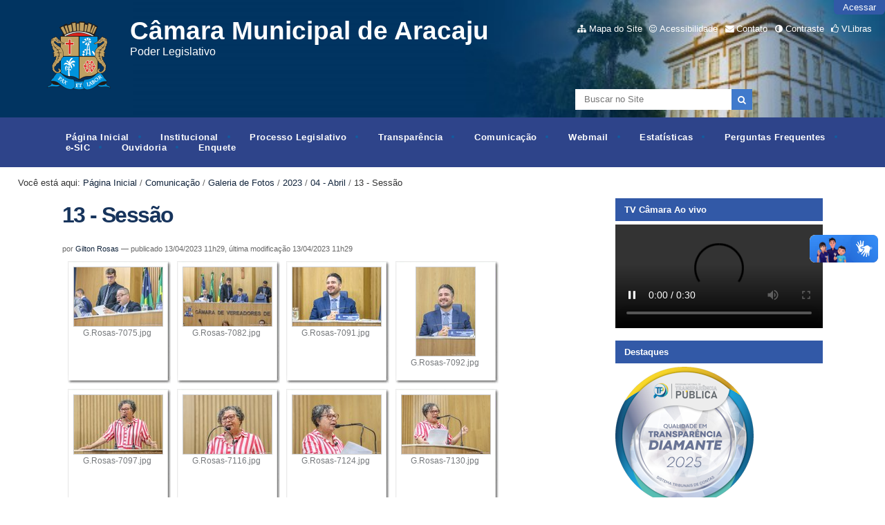

--- FILE ---
content_type: text/html;charset=utf-8
request_url: https://www.aracaju.se.leg.br/comunicacao/galeria/2023/04-abril/13-sessao
body_size: 20210
content:
<!DOCTYPE html>
<html lang="pt-br">

<head>
    <meta http-equiv="Content-Type" content="text/html; charset=utf-8">

    
        <base href="https://www.aracaju.se.leg.br/comunicacao/galeria/2023/04-abril/13-sessao/"><!--[if lt IE 7]></base><![endif]-->
    

    
        


  
    <style type="text/css" media="screen">@import url(https://www.aracaju.se.leg.br/portal_css/Sunburst%20Theme/resourceportalmodelo.themestylescontraste-cachekey-41e40d4551ba7e6e9d9d35e79f194451.css);</style>
    <link rel="stylesheet" type="text/css" media="screen" href="https://www.aracaju.se.leg.br/portal_css/Sunburst%20Theme/resourceportalmodelo.themestylesreset-cachekey-92dfd72641978cdf64b943ddf80b8108.css">
    <link rel="stylesheet" type="text/css" href="https://www.aracaju.se.leg.br/portal_css/Sunburst%20Theme/base-cachekey-b826db90508f25d899ed04f8684c5b9b.css">
    <link rel="stylesheet" type="text/css" media="screen" href="https://www.aracaju.se.leg.br/portal_css/Sunburst%20Theme/resourceplone.app.jquerytools.dateinput-cachekey-e5cc87caa44f80a762a0c79d32b55bd3.css">
        <!--[if lt IE 8]>    
    
    <link rel="stylesheet" type="text/css" media="screen" href="https://www.aracaju.se.leg.br/portal_css/Sunburst%20Theme/IEFixes-cachekey-46cd7bfdafce6a4174111251e2446baf.css" />
        <![endif]-->
    
    <link rel="stylesheet" type="text/css" media="screen" href="https://www.aracaju.se.leg.br/portal_css/Sunburst%20Theme/resourcecollective.covercontentchooser-cachekey-6d4178095af6fe0ee9e8be7586f4d217.css">
    <style type="text/css" media="screen">@import url(https://www.aracaju.se.leg.br/portal_css/Sunburst%20Theme/resourcecollective.flowplayer.cssflowplayer-cachekey-d12ce9baf5f23c98938aad9d506d4803.css);</style>
    <style type="text/css" media="screen">@import url(https://www.aracaju.se.leg.br/portal_css/Sunburst%20Theme/resourcecollective.pollscsscollective.polls-cachekey-6834e229f6990b115890d639be2bbec6.css);</style>
    <link rel="stylesheet" type="text/css" media="screen" href="https://www.aracaju.se.leg.br/portal_css/Sunburst%20Theme/resourceportalmodelo.themestylestemabase-cachekey-62bed711d56c28e4a4f363093b7929e5.css">
    <style type="text/css" media="all">@import url(https://www.aracaju.se.leg.br/portal_css/Sunburst%20Theme/solgema_contextualcontentmenu-cachekey-c4962f2a3a91fcb71a1286e3c2e020c7.css);</style>
    <link rel="stylesheet" type="text/css" media="all" href="https://www.aracaju.se.leg.br/portal_css/Sunburst%20Theme/ploneCustom-cachekey-ab01b729afa068f0c882e050caf374e9.css">
    <link rel="stylesheet" type="text/css" media="screen" href="//netdna.bootstrapcdn.com/font-awesome/3.2.1/css/font-awesome.min.css">
    <link rel="stylesheet" type="text/css" media="all" href="https://www.aracaju.se.leg.br/portal_css/Sunburst%20Theme/resourceplone.formwidget.recurrencejquery.recurrenceinput-cachekey-f38d66c85b043ace526e78e205e5790b.css">
    <style type="text/css" media="screen">@import url(https://www.aracaju.se.leg.br/portal_css/Sunburst%20Theme/easynewsletter-cachekey-d0ec258e688e89b9e09da8add2d6bab2.css);</style>
    <link rel="stylesheet" type="text/css" href="https://www.aracaju.se.leg.br/portal_css/Sunburst%20Theme/embedder-cachekey-f1e49244e36eac8db7ae21cdda57b5b7.css">
    <style type="text/css" media="screen">@import url(https://www.aracaju.se.leg.br/portal_css/Sunburst%20Theme/resourcecollective.js.colorpicker-cachekey-9c7334cd38209a0d70e68c2481386a34.css);</style>
    <link rel="stylesheet" type="text/css" media="screen" href="https://www.aracaju.se.leg.br/portal_css/Sunburst%20Theme/resourceplone.formwidget.datetimestyles-cachekey-637dfb3f7afd829554f28d5762b61a14.css">
    <style type="text/css" media="screen">@import url(https://www.aracaju.se.leg.br/portal_css/Sunburst%20Theme/resourceplone.formwidget.contenttreecontenttree-cachekey-782fc45372f142ec08d4698677531200.css);</style>
    <link rel="stylesheet" type="text/css" media="screen" href="https://www.aracaju.se.leg.br/portal_css/Sunburst%20Theme/resourceplone.app.eventevent-cachekey-0ac7ae0efff74d06b992c19a26be1da2.css">
    <style type="text/css" media="screen">@import url(https://www.aracaju.se.leg.br/portal_css/Sunburst%20Theme/resourceplonetruegallery-portlet-cachekey-a164f274d3b91290b5d0e96523daed89.css);</style>
    <link rel="stylesheet" type="text/css" media="screen" href="https://www.aracaju.se.leg.br/portal_css/Sunburst%20Theme/resourcesl_stylesheetssocial_like-cachekey-3786cb98583664e543d81c49fd0850a9.css">

  
  
    <script type="text/javascript" src="https://www.aracaju.se.leg.br/portal_javascripts/Sunburst%20Theme/resourceplone.app.jquery-cachekey-9e014c51ce40177255d92f44783a33c0.js"></script>
    <script type="text/javascript" src="https://www.aracaju.se.leg.br/portal_javascripts/Sunburst%20Theme/resourcecollective.galleria-cachekey-ee4c986fb0e34305347ad472d98dc045.js"></script>
    <script type="text/javascript" src="https://www.aracaju.se.leg.br/portal_javascripts/Sunburst%20Theme/resourcecollective.js.bootstrapjsbootstrap.min-cachekey-f5b2491ba1d1bbe9f9e1c14411eb10dd.js"></script>
    <script type="text/javascript" src="https://www.aracaju.se.leg.br/portal_javascripts/Sunburst%20Theme/resourcecollective.flowplayerflowplayer.min-cachekey-0919172b93c930dd794e5307fff8656c.js"></script>
       <!--[if lte IE 8]>
     
    <script type="text/javascript" src="https://www.aracaju.se.leg.br/portal_javascripts/Sunburst%20Theme/resourcecollective.pollsjsexcanvas.min-cachekey-489854d023036469ddc8c8a0141edc3b.js"></script>
       <![endif]-->
     
    <script type="text/javascript" src="https://www.aracaju.se.leg.br/portal_javascripts/Sunburst%20Theme/resourcecollective.pollsjspolls-cachekey-b99b603df20a020f5a664bd48d5c93bb.js"></script>
    <script type="text/javascript" src="https://www.aracaju.se.leg.br/portal_javascripts/Sunburst%20Theme/resourcecollective.z3cform.datagridfielddatagridfield-cachekey-e0fe547f140da6cc4e58ed1326029507.js"></script>
    <script type="text/javascript" src="https://www.aracaju.se.leg.br/portal_javascripts/Sunburst%20Theme/resourcesc.embeddervideo-jsvideo-cachekey-7976edb219bdfb94f03ed7585ca076a5.js"></script>
    <script type="text/javascript" src="https://www.aracaju.se.leg.br/portal_javascripts/Sunburst%20Theme/resourcecollective.js.colorpicker.jseye-cachekey-1bb974aeb46c1add91db9c67a2d6a279.js"></script>
    <script type="text/javascript" src="https://www.aracaju.se.leg.br/portal_javascripts/Sunburst%20Theme/resourcecollective.oembed-cachekey-175ae61eaed9ffcd7b23da418f10699f.js"></script>
    <script type="text/javascript" src="https://cdnjs.cloudflare.com/ajax/libs/html5shiv/3.7.3/html5shiv.min.js"></script>
    <script type="text/javascript" src="https://www.aracaju.se.leg.br/portal_javascripts/Sunburst%20Theme/resourcedropdown-menu-cachekey-3625f032430f13114d8530a4148c0d36.js"></script>


<title>13 - Sessão — Câmara Municipal de Aracaju</title>
        
    <link rel="author" href="https://www.aracaju.se.leg.br/author/gilton.rosas" title="Informações do Autor">


    <link rel="canonical" href="https://www.aracaju.se.leg.br/comunicacao/galeria/2023/04-abril/13-sessao">
<link rel="alternate" type="application/json+oembed" href="https://www.aracaju.se.leg.br/@@oembed?url=https%3A%2F%2Fwww.aracaju.se.leg.br%2Fcomunicacao%2Fgaleria%2F2023%2F04-abril%2F13-sessao&amp;format=json" title="13 - Sessão oEmbed Profile">
<link rel="alternate" type="text/xml+oembed" href="https://www.aracaju.se.leg.br/@@oembed?url=https%3A%2F%2Fwww.aracaju.se.leg.br%2Fcomunicacao%2Fgaleria%2F2023%2F04-abril%2F13-sessao&amp;format=xml" title="13 - Sessão oEmbed Profile">


    
    



<script type="text/javascript">var jqueryOmebedSettings = {embedMethod: "replace",defaultOEmbedProvider: "plone",activate_jqueryoembed_integration: true};</script>
<script type="text/javascript">
$(document).ready(function() {
    // can use links inside div.oembed too since "a" don't work for tinymce styles
    $("a.oembed,.oembed a").oembed(null, jqueryOmebedSettings);
});
</script>

<script type="text/javascript">
        jQuery(function($){
            if (typeof($.datepicker) != "undefined"){
              $.datepicker.setDefaults(
                jQuery.extend($.datepicker.regional['pt-BR'],
                {dateFormat: 'dd/mm/yy'}));
            }
        });
        </script>



    <link rel="alternate" href="https://www.aracaju.se.leg.br/comunicacao/galeria/2023/04-abril/13-sessao/RSS" title="13 - Sessão - RSS 1.0" type="application/rss+xml">

    <link rel="alternate" href="https://www.aracaju.se.leg.br/comunicacao/galeria/2023/04-abril/13-sessao/rss.xml" title="13 - Sessão - RSS 2.0" type="application/rss+xml">

    <link rel="alternate" href="https://www.aracaju.se.leg.br/comunicacao/galeria/2023/04-abril/13-sessao/atom.xml" title="13 - Sessão - Atom" type="application/rss+xml">


    <link rel="search" href="https://www.aracaju.se.leg.br/@@search" title="Buscar neste site">



        
        
        
        
        

        
        <meta name="generator" content="Plone - http://plone.org">
    

<meta charset="utf-8">
<meta name="portal-modelo" content="Versão 3.0">


<!--[if lt IE 9 teste 10]>
      <script src="https://oss.maxcdn.com/html5shiv/3.7.3/html5shiv.min.js"></script>
    <![endif]-->
<link href="//netdna.bootstrapcdn.com/font-awesome/3.2.1/css/font-awesome.min.css" rel="stylesheet">
<link type="text/css" rel="stylesheet" href="/++theme++Azul/css/style.css">
<link media="all" href="/++theme++Azul/galleria-theme/galleria.tema-pm3.css" type="text/css" rel="stylesheet">
<script src="/++theme++Azul/javascript/function.js" type="text/javascript"></script>
<meta content="width=device-width, initial-scale=1.0" name="viewport">
<link rel="icon" type="image/png" href="/++theme++Azul/img/favicon.ico">

<script type="application/ld+json">
{
  "@context": "https://schema.org",
  "@type": "WebPage",
  "name": "Portal Modelo C&#227;mara Municipal de Aracaju",
  "description": "Portal Modelo para gest&#227;o p&#250;blica",
  "author": {
    "@type": "GovernmentOrganization",
    "name": "C&#226;mara Municipal de Aracaju",
    "url": "https://www.aracaju.se.leg.br/"
  }
}
</script>

</head>

<body dir="ltr" class="template-atct_album_view portaltype-folder site-portal section-comunicacao subsection-galeria subsection-galeria-2023 subsection-galeria-2023-04-abril userrole-anonymous"><!-- Accessibility --><p class="hiddenStructure">
  <a accesskey="2" href="https://www.aracaju.se.leg.br/comunicacao/galeria/2023/04-abril/13-sessao#content">Ir para o conteúdo.</a> |

  <a accesskey="6" href="https://www.aracaju.se.leg.br/comunicacao/galeria/2023/04-abril/13-sessao#portal-globalnav">Ir para a navegação</a>
</p><p class="hiddenStructure">Ferramentas Pessoais</p><div id="wrapper">

    <!-- Header -->
        <header role="banner" style="background-image: url(https://www.aracaju.se.leg.br/background.png)">
            <div id="header-banner">
                <a href="https://www.aracaju.se.leg.br" title="Câmara Municipal de Aracaju" id="portal-logo" class="has-title">
    <img src="https://www.aracaju.se.leg.br/logo.png" alt="Câmara Municipal de Aracaju" title="Câmara Municipal de Aracaju" height="122" width="100">


<div id="titleHeader">
    <div id="siteTitle">Câmara Municipal de Aracaju</div>
    <div id="siteDescription">Poder Legislativo </div>
</div>

</a>

                <!-- User -->
                <ul class="actionMenu deactivated" id="portal-personaltools">
  <li id="anon-personalbar">
    
        <a href="https://www.aracaju.se.leg.br/login" id="personaltools-login">Acessar</a>
    
  </li>
</ul>

                <ul id="portal-siteactions">

    <li id="siteaction-sitemap"><a href="https://www.aracaju.se.leg.br/sitemap" accesskey="3" title="Mapa do Site">Mapa do Site</a></li>
    <li id="siteaction-accessibility"><a href="https://www.aracaju.se.leg.br/accessibility-info" accesskey="0" title="Acessibilidade">Acessibilidade</a></li>
    <li id="siteaction-contact"><a href="https://www.aracaju.se.leg.br/contact-info" accesskey="9" title="Contato">Contato</a></li>
    <li id="siteaction-contraste"><a href="#" accesskey="" title="Contraste">Contraste</a></li>
    <li id="siteaction-vlibras"><a href="http://www.vlibras.gov.br/" accesskey="" title="VLibras">VLibras</a></li>
</ul>

                <div id="portal-searchbox">

    <form id="searchGadget_form" action="https://www.aracaju.se.leg.br/@@search">

        <div class="LSBox">
        <label class="hiddenStructure" for="searchGadget">Busca</label>

        <input name="SearchableText" type="text" size="18" title="Buscar no Site" placeholder="Buscar no Site" accesskey="4" class="searchField" id="searchGadget">

        <input class="searchButton" type="submit" value="" alt="Buscar">

        

        <div class="LSResult" id="LSResult"><div class="LSShadow" id="LSShadow"></div></div>
        </div>
    </form>

    <div id="portal-advanced-search" class="hiddenStructure">
        <a href="https://www.aracaju.se.leg.br/@@search" accesskey="5">Busca Avançada…</a>
    </div>

</div>

        <!-- Main Menu -->


                <nav id="main-navigation" role="navigation">
                    <ul><li id="portaltab-index_html" class="plain"><a href="https://www.aracaju.se.leg.br" class="plain" title="">Página Inicial</a></li><li id="portaltab-institucional" class="plain"><a href="https://www.aracaju.se.leg.br/institucional" class="plain" title="">Institucional</a>
                <ul class="submenu">
                    <li>

    

        <a href="https://www.aracaju.se.leg.br/institucional/historia" class="state-published hasDropDown" title="Textos sobre a história da Casa Legislativa, desde sua criação, bem como, fotos, vídeos, áudios, entre outros.">
            
            História
        </a>

        <ul class="submenu navTree navTreeLevel1">
            



<li>

    

        <a href="https://www.aracaju.se.leg.br/institucional/historia/galeria-de-ex-vereadores" class="state-published hasDropDown" title="">
            
            Galeria de Ex-Vereadores
        </a>

        <ul class="submenu navTree navTreeLevel2">
            



<li>

    

        <a href="https://www.aracaju.se.leg.br/institucional/historia/galeria-de-ex-vereadores/fotos" class="state-published" title="">
            
            Fotos
        </a>

        
    
</li>




        </ul>
    
</li>




        </ul>
    
</li>


<li>

    

        <a href="https://www.aracaju.se.leg.br/institucional/estrutura" class="state-published hasDropDown" title="Informações sobre a estrutura organizacional da Casa Legislativa, tais como, organograma, setores, chefias e responsáveis com fotos e seus respectivos contatos.">
            
            Estrutura Organizacional
        </a>

        <ul class="submenu navTree navTreeLevel1">
            



<li>

    

        <a href="https://www.aracaju.se.leg.br/institucional/estrutura/novo-organograma" class="state-published" title="Novo organograma da Câmara Municipal de Aracaju e seus anexos. ">
            
            Estrutura Organizacional
        </a>

        
    
</li>


<li>

    

        <a href="https://www.aracaju.se.leg.br/institucional/estrutura/controle-interno" class="state-published" title="">
            
            Controle Interno
        </a>

        
    
</li>


<li>

    

        <a href="https://www.aracaju.se.leg.br/institucional/estrutura/cerimonial" class="state-published" title="">
            
            Cerimonial
        </a>

        
    
</li>


<li>

    

        <a href="https://www.aracaju.se.leg.br/institucional/estrutura/comunicacao" class="state-published" title="">
            
            Comunicação
        </a>

        
    
</li>


<li>

    

        <a href="https://www.aracaju.se.leg.br/institucional/estrutura/financeiro" class="state-published" title="">
            
            Financeiro
        </a>

        
    
</li>


<li>

    

        <a href="https://www.aracaju.se.leg.br/institucional/estrutura/tecnologia" class="state-published" title="">
            
            Tecnologia da Informação
        </a>

        
    
</li>


<li>

    

        <a href="https://www.aracaju.se.leg.br/institucional/estrutura/gabinete" class="state-published" title="">
            
            Gabinete da Presidência
        </a>

        
    
</li>


<li>

    

        <a href="https://www.aracaju.se.leg.br/institucional/estrutura/procurador" class="state-published" title="">
            
            Procuradoria Jurídica
        </a>

        
    
</li>


<li>

    

        <a href="https://www.aracaju.se.leg.br/institucional/estrutura/ouvidoria" class="state-published" title="">
            
            Ouvidoria
        </a>

        
    
</li>


<li>

    

        <a href="https://www.aracaju.se.leg.br/institucional/estrutura/assessor-geral" class="state-published" title="">
            
            Assessor Geral
        </a>

        
    
</li>


<li>

    

        <a href="https://www.aracaju.se.leg.br/institucional/estrutura/assessoria-juridica" class="state-published" title="">
            
            Assessoria Jurídica
        </a>

        
    
</li>


<li>

    

        <a href="https://www.aracaju.se.leg.br/institucional/estrutura/diretoria" class="state-published" title="">
            
            Diretoria
        </a>

        
    
</li>


<li>

    

        <a href="https://www.aracaju.se.leg.br/institucional/estrutura/assessor-legislativo" class="state-published" title="">
            
            Assessor Legislativo
        </a>

        
    
</li>


<li>

    

        <a href="https://www.aracaju.se.leg.br/institucional/estrutura/diretoria-educacional" class="state-published" title="">
            
            Diretoria Educacional
        </a>

        
    
</li>




        </ul>
    
</li>


<li>

    

        <a href="https://www.aracaju.se.leg.br/institucional/legislativo" class="state-published hasDropDown" title="">
            
            Escola do Legislativo
        </a>

        <ul class="submenu navTree navTreeLevel1">
            



<li>

    

        <a href="https://www.aracaju.se.leg.br/institucional/legislativo/escola" class="state-published" title="">
            
            Escola do Legislativo Neuzice Barreto
        </a>

        
    
</li>


<li>

    

        <a href="https://www.aracaju.se.leg.br/institucional/legislativo/teletrabalho" class="state-published hasDropDown" title="">
            
            Teletrabalho
        </a>

        <ul class="submenu navTree navTreeLevel2">
            



<li>

    

        <a href="https://www.aracaju.se.leg.br/institucional/legislativo/teletrabalho/2019" class="state-published" title="">
            
            2018
        </a>

        
    
</li>


<li>

    

        <a href="https://www.aracaju.se.leg.br/institucional/legislativo/teletrabalho/2018" class="state-published" title="">
            
            2019
        </a>

        
    
</li>




        </ul>
    
</li>


<li>

    

        <a href="https://www.aracaju.se.leg.br/institucional/legislativo/noticias-escola-legislativo" class="state-published" title="">
            
            Notícias Escola Legislativo
        </a>

        
    
</li>


<li>

    

        <a href="https://www.aracaju.se.leg.br/institucional/legislativo/escola-do-legislativo" class="state-published" title="">
            
            Escola do Legislativo
        </a>

        
    
</li>




        </ul>
    
</li>


<li>

    

        <a href="https://www.aracaju.se.leg.br/institucional/noticias" class="state-published hasDropDown" title="Banco de notícias desta Casa Legislativa.">
            
            Notícias
        </a>

        <ul class="submenu navTree navTreeLevel1">
            



<li>

    

        <a href="https://www.aracaju.se.leg.br/institucional/noticias/noticias" class="state-published" title="">
            
            Notícias 
        </a>

        
    
</li>


<li>

    

        <a href="https://www.aracaju.se.leg.br/institucional/noticias/noticia" class="state-published" title="">
            
            Noticias
        </a>

        
    
</li>




        </ul>
    
</li>


<li>

    

        <a href="https://www.aracaju.se.leg.br/institucional/eventos" class="state-published hasDropDown" title="Audiências Públicas, Sessões Especiais, Sessões Solenes, Tribuna Livre.">
            
            Agenda do Plenário
        </a>

        <ul class="submenu navTree navTreeLevel1">
            



<li>

    

        <a href="https://www.aracaju.se.leg.br/institucional/eventos/inscricoes-1" class="state-published" title="">
            
            Inscrições
        </a>

        
    
</li>


<li>

    

        <a href="https://www.aracaju.se.leg.br/institucional/eventos/eventos-escola" class="state-published hasDropDown" title="">
            
            A Política e o Estado Ideal-Uma concepção de Platão sobre a Coisa Pública
        </a>

        <ul class="submenu navTree navTreeLevel2">
            



<li>

    

        <a href="https://www.aracaju.se.leg.br/institucional/eventos/eventos-escola/servidor-da-camara-municipal-de-aracaju" class="state-missing-value" title="">
            
            Servidor da Câmara Municipal de Aracaju?
        </a>

        
    
</li>




        </ul>
    
</li>




        </ul>
    
</li>


<li>

    

        <a href="https://www.aracaju.se.leg.br/institucional/concursos" class="state-published hasDropDown" title="">
            
            Concursos
        </a>

        <ul class="submenu navTree navTreeLevel1">
            



<li>

    

        <a href="https://www.aracaju.se.leg.br/transparencia/gestao-de-pessoas/concurso-publico" class="state-published" title="">
            
            Concurso Público
        </a>

        
    
</li>


<li>

    

        <a href="https://www.aracaju.se.leg.br/institucional/concursos/concurso-publico" class="state-published" title="">
            
            Concurso Público
        </a>

        
    
</li>


<li>

    

        <a href="https://www.aracaju.se.leg.br/institucional/concursos/concurso-de-poesia" class="state-published hasDropDown" title="">
            
            Concurso de Poesia
        </a>

        <ul class="submenu navTree navTreeLevel2">
            



<li>

    

        <a href="https://www.aracaju.se.leg.br/institucional/concursos/concurso-de-poesia/edicao-2023" class="state-published" title="">
            
            Edição 2024
        </a>

        
    
</li>


<li>

    

        <a href="https://www.aracaju.se.leg.br/institucional/concursos/concurso-de-poesia/edicao-2025" class="state-published" title="">
            
            Edição 2025
        </a>

        
    
</li>




        </ul>
    
</li>




        </ul>
    
</li>


<li>

    

        <a href="https://www.aracaju.se.leg.br/institucional/legislacao" class="state-published hasDropDown" title="">
            
            Legislação
        </a>

        <ul class="submenu navTree navTreeLevel1">
            



<li>

    

        <a href="https://www.aracaju.se.leg.br/institucional/legislacao/legislacao-da-camara" class="state-published" title="">
            
            Legislação da Câmara
        </a>

        
    
</li>




        </ul>
    
</li>


<li>

    

        <a href="https://www.aracaju.se.leg.br/institucional/procuradoria-da-mulher" class="state-published hasDropDown" title="">
            
            Procuradoria da Mulher
        </a>

        <ul class="submenu navTree navTreeLevel1">
            



<li>

    

        <a href="https://www.aracaju.se.leg.br/institucional/procuradoria-da-mulher/perguntas" class="state-published" title="">
            
            Perguntas Frequentes
        </a>

        
    
</li>


<li>

    

        <a href="https://www.aracaju.se.leg.br/institucional/procuradoria-da-mulher/noticias" class="state-published hasDropDown" title="">
            
            Notícias Procuradoria da Mulher
        </a>

        <ul class="submenu navTree navTreeLevel2">
            



<li>

    

        <a href="https://www.aracaju.se.leg.br/institucional/procuradoria-da-mulher/noticias/noticias-mulher" class="state-published" title="">
            
            Notícias Mulher
        </a>

        
    
</li>




        </ul>
    
</li>


<li>

    

        <a href="https://www.aracaju.se.leg.br/institucional/procuradoria-da-mulher/legislacao" class="state-published" title="">
            
            Legislação
        </a>

        
    
</li>




        </ul>
    
</li>


<li>

    

        <a href="https://www.aracaju.se.leg.br/institucional/sustentabilidade" class="state-published hasDropDown" title="">
            
            Sustentabilidade
        </a>

        <ul class="submenu navTree navTreeLevel1">
            



<li>

    

        <a href="https://www.aracaju.se.leg.br/institucional/sustentabilidade/noticias-sustentabilidade" class="state-published hasDropDown" title="">
            
            Notícias sustentabilidade
        </a>

        <ul class="submenu navTree navTreeLevel2">
            



<li>

    

        <a href="https://www.aracaju.se.leg.br/institucional/sustentabilidade/noticias-sustentabilidade/noticias-sustentabilidade" class="state-published" title="">
            
            Notícias Sustentabilidade
        </a>

        
    
</li>




        </ul>
    
</li>




        </ul>
    
</li>


<li>

    

        <a href="https://www.aracaju.se.leg.br/institucional/ppa" class="state-published hasDropDown" title="">
            
            PPA
        </a>

        <ul class="submenu navTree navTreeLevel1">
            



<li>

    

        <a href="https://www.aracaju.se.leg.br/institucional/ppa/noticias-ppa-1" class="state-published hasDropDown" title="">
            
            Notícias PPA
        </a>

        <ul class="submenu navTree navTreeLevel2">
            



<li>

    

        <a href="https://www.aracaju.se.leg.br/institucional/ppa/noticias-ppa-1/colecao-ppa02" class="state-published" title="">
            
            Coleção PPA
        </a>

        
    
</li>




        </ul>
    
</li>




        </ul>
    
</li>
                </ul>
            </li><li id="portaltab-processo-legislativo" class="plain"><a href="https://www.aracaju.se.leg.br/processo-legislativo" class="plain" title="Seção que contém as informações relacionadas à atividade legislativa, parlamentares, legislatura atual e anteriores.">Processo Legislativo</a>
                <ul class="submenu">
                    <li>

    

        <a href="https://www.aracaju.se.leg.br/processo-legislativo/parlamentares-da-44a-legislatura-1o-bienio-2025-2026" class="state-published" title="">
            
            Vereadores
        </a>

        
    
</li>


<li>

    

        <a href="https://www.aracaju.se.leg.br/processo-legislativo/mesa" class="state-published" title="Membros da mesa diretora desta Casa Legislativa, relacionados por cada sessão legislativa.">
            
            Mesa Diretora
        </a>

        
    
</li>


<li>

    

        <a href="https://www.aracaju.se.leg.br/processo-legislativo/legislatura" class="state-published" title="">
            
            Legislatura
        </a>

        
    
</li>


<li>

    

        <a href="https://www.aracaju.se.leg.br/processo-legislativo/atas-das-sessoes" class="state-published hasDropDown" title="As Atas do Processo Legislativo são registros oficiais das discussões e decisões ocorridas durante as sessões da Câmara Municipal. Elas contêm informações sobre os projetos de lei, moções, requerimentos e demais assuntos tratados pelos parlamentares. As Atas são documentos essenciais para a transparência e a prestação de contas, permitindo que a população acompanhe as atividades legislativas e compreenda as deliberações tomadas pelos vereadores.">
            
            Atas das Sessões
        </a>

        <ul class="submenu navTree navTreeLevel1">
            



<li>

    

        <a href="https://www.aracaju.se.leg.br/processo-legislativo/atas-das-sessoes/filtro-de-pesquisa" class="state-published" title="">
            
            Filtro de Pesquisa
        </a>

        
    
</li>


<li>

    

        <a href="https://www.aracaju.se.leg.br/processo-legislativo/atas-das-sessoes/2025" class="state-published hasDropDown" title="Atas lidas e aprovadas em plenário relativas ao ano de dois mil e vinte e cinco.">
            
            2025
        </a>

        <ul class="submenu navTree navTreeLevel2">
            



<li>

    

        <a href="https://www.aracaju.se.leg.br/processo-legislativo/atas-das-sessoes/2025/comissoes-parlamentares-de-inquerito" class="state-published" title="">
            
            Comissões Parlamentares de Inquérito
        </a>

        
    
</li>


<li>

    

        <a href="https://www.aracaju.se.leg.br/processo-legislativo/atas-das-sessoes/2025/sessoes-extraordinarias" class="state-published" title="">
            
            Sessões Extraordinárias
        </a>

        
    
</li>


<li>

    

        <a href="https://www.aracaju.se.leg.br/processo-legislativo/atas-das-sessoes/2025/janeiro" class="state-published" title="">
            
            Janeiro
        </a>

        
    
</li>


<li>

    

        <a href="https://www.aracaju.se.leg.br/processo-legislativo/atas-das-sessoes/2025/fevereiro" class="state-published" title="">
            
            Fevereiro
        </a>

        
    
</li>


<li>

    

        <a href="https://www.aracaju.se.leg.br/processo-legislativo/atas-das-sessoes/2025/marco" class="state-published" title="">
            
            Março
        </a>

        
    
</li>


<li>

    

        <a href="https://www.aracaju.se.leg.br/processo-legislativo/atas-das-sessoes/2025/abril" class="state-published" title="">
            
            Abril
        </a>

        
    
</li>


<li>

    

        <a href="https://www.aracaju.se.leg.br/processo-legislativo/atas-das-sessoes/2025/maio" class="state-published" title="">
            
            Maio
        </a>

        
    
</li>


<li>

    

        <a href="https://www.aracaju.se.leg.br/processo-legislativo/atas-das-sessoes/2025/junho" class="state-published" title="">
            
            Junho
        </a>

        
    
</li>


<li>

    

        <a href="https://www.aracaju.se.leg.br/processo-legislativo/atas-das-sessoes/2025/julho" class="state-published" title="">
            
            Julho
        </a>

        
    
</li>


<li>

    

        <a href="https://www.aracaju.se.leg.br/processo-legislativo/atas-das-sessoes/2025/agosto" class="state-published" title="">
            
            Agosto
        </a>

        
    
</li>


<li>

    

        <a href="https://www.aracaju.se.leg.br/processo-legislativo/atas-das-sessoes/2025/setembro" class="state-published" title="">
            
            Setembro
        </a>

        
    
</li>


<li>

    

        <a href="https://www.aracaju.se.leg.br/processo-legislativo/atas-das-sessoes/2025/outubro" class="state-published" title="">
            
            Outubro
        </a>

        
    
</li>


<li>

    

        <a href="https://www.aracaju.se.leg.br/processo-legislativo/atas-das-sessoes/2025/novembro" class="state-published" title="">
            
            Novembro
        </a>

        
    
</li>


<li>

    

        <a href="https://www.aracaju.se.leg.br/processo-legislativo/atas-das-sessoes/2025/dezembro" class="state-published" title="">
            
            Dezembro
        </a>

        
    
</li>




        </ul>
    
</li>


<li>

    

        <a href="https://www.aracaju.se.leg.br/processo-legislativo/atas-das-sessoes/2024" class="state-published hasDropDown" title="Atas lidas e aprovadas em plenário relativas ao ano de dois mil e vinte e quatro.">
            
            2024
        </a>

        <ul class="submenu navTree navTreeLevel2">
            



<li>

    

        <a href="https://www.aracaju.se.leg.br/processo-legislativo/atas-das-sessoes/2024/sessoes-extraordinarias" class="state-published" title="">
            
            Sessões Extraordinárias
        </a>

        
    
</li>


<li>

    

        <a href="https://www.aracaju.se.leg.br/processo-legislativo/atas-das-sessoes/2024/janeiro" class="state-published" title="">
            
            Janeiro
        </a>

        
    
</li>


<li>

    

        <a href="https://www.aracaju.se.leg.br/processo-legislativo/atas-das-sessoes/2024/fevereiro" class="state-published" title="">
            
            Fevereiro
        </a>

        
    
</li>


<li>

    

        <a href="https://www.aracaju.se.leg.br/processo-legislativo/atas-das-sessoes/2024/marco" class="state-published" title="">
            
            Março
        </a>

        
    
</li>


<li>

    

        <a href="https://www.aracaju.se.leg.br/processo-legislativo/atas-das-sessoes/2024/abril" class="state-published" title="">
            
            Abril
        </a>

        
    
</li>


<li>

    

        <a href="https://www.aracaju.se.leg.br/processo-legislativo/atas-das-sessoes/2024/maio" class="state-published" title="">
            
            Maio
        </a>

        
    
</li>


<li>

    

        <a href="https://www.aracaju.se.leg.br/processo-legislativo/atas-das-sessoes/2024/junho" class="state-published" title="">
            
            Junho
        </a>

        
    
</li>


<li>

    

        <a href="https://www.aracaju.se.leg.br/processo-legislativo/atas-das-sessoes/2024/julho" class="state-published" title="">
            
            Julho
        </a>

        
    
</li>


<li>

    

        <a href="https://www.aracaju.se.leg.br/processo-legislativo/atas-das-sessoes/2024/agosto" class="state-published" title="">
            
            Agosto
        </a>

        
    
</li>


<li>

    

        <a href="https://www.aracaju.se.leg.br/processo-legislativo/atas-das-sessoes/2024/setembro" class="state-published" title="">
            
            Setembro
        </a>

        
    
</li>


<li>

    

        <a href="https://www.aracaju.se.leg.br/processo-legislativo/atas-das-sessoes/2024/outubro" class="state-published" title="">
            
            Outubro
        </a>

        
    
</li>


<li>

    

        <a href="https://www.aracaju.se.leg.br/processo-legislativo/atas-das-sessoes/2024/novembro" class="state-published" title="">
            
            Novembro
        </a>

        
    
</li>


<li>

    

        <a href="https://www.aracaju.se.leg.br/processo-legislativo/atas-das-sessoes/2024/dezembro" class="state-published" title="">
            
            Dezembro
        </a>

        
    
</li>




        </ul>
    
</li>


<li>

    

        <a href="https://www.aracaju.se.leg.br/processo-legislativo/atas-das-sessoes/2023" class="state-published hasDropDown" title="Atas lidas e aprovadas em plenário relativas ao ano de dois mil e vinte e três.">
            
            2023
        </a>

        <ul class="submenu navTree navTreeLevel2">
            



<li>

    

        <a href="https://www.aracaju.se.leg.br/processo-legislativo/atas-das-sessoes/2023/janeiro" class="state-published" title="">
            
            Janeiro
        </a>

        
    
</li>


<li>

    

        <a href="https://www.aracaju.se.leg.br/processo-legislativo/atas-das-sessoes/2023/fevereiro" class="state-published" title="">
            
            Fevereiro
        </a>

        
    
</li>


<li>

    

        <a href="https://www.aracaju.se.leg.br/processo-legislativo/atas-das-sessoes/2023/marco" class="state-published" title="">
            
            Março
        </a>

        
    
</li>


<li>

    

        <a href="https://www.aracaju.se.leg.br/processo-legislativo/atas-das-sessoes/2023/abril" class="state-published" title="">
            
            Abril
        </a>

        
    
</li>


<li>

    

        <a href="https://www.aracaju.se.leg.br/processo-legislativo/atas-das-sessoes/2023/maio" class="state-published" title="">
            
            Maio
        </a>

        
    
</li>


<li>

    

        <a href="https://www.aracaju.se.leg.br/processo-legislativo/atas-das-sessoes/2023/junho" class="state-published" title="">
            
            Junho
        </a>

        
    
</li>


<li>

    

        <a href="https://www.aracaju.se.leg.br/processo-legislativo/atas-das-sessoes/2023/julho" class="state-published" title="">
            
            Julho
        </a>

        
    
</li>


<li>

    

        <a href="https://www.aracaju.se.leg.br/processo-legislativo/atas-das-sessoes/2023/agosto" class="state-published" title="">
            
            Agosto
        </a>

        
    
</li>


<li>

    

        <a href="https://www.aracaju.se.leg.br/processo-legislativo/atas-das-sessoes/2023/setembro" class="state-published" title="">
            
            Setembro
        </a>

        
    
</li>


<li>

    

        <a href="https://www.aracaju.se.leg.br/processo-legislativo/atas-das-sessoes/2023/outubro" class="state-published" title="">
            
            Outubro
        </a>

        
    
</li>


<li>

    

        <a href="https://www.aracaju.se.leg.br/processo-legislativo/atas-das-sessoes/2023/novembro" class="state-published" title="">
            
            Novembro
        </a>

        
    
</li>


<li>

    

        <a href="https://www.aracaju.se.leg.br/processo-legislativo/atas-das-sessoes/2023/dezembro" class="state-published" title="">
            
            Dezembro
        </a>

        
    
</li>


<li>

    

        <a href="https://www.aracaju.se.leg.br/processo-legislativo/atas-das-sessoes/2023/sessoes-extraordinarias" class="state-published" title="">
            
            Sessões Extraordinárias
        </a>

        
    
</li>




        </ul>
    
</li>


<li>

    

        <a href="https://www.aracaju.se.leg.br/processo-legislativo/atas-das-sessoes/2022" class="state-published hasDropDown" title="Atas lidas e aprovadas em plenário relativas ao ano de dois mil e vinte e dois.">
            
            2022
        </a>

        <ul class="submenu navTree navTreeLevel2">
            



<li>

    

        <a href="https://www.aracaju.se.leg.br/processo-legislativo/atas-das-sessoes/2022/janeiro" class="state-published" title="">
            
            Janeiro
        </a>

        
    
</li>


<li>

    

        <a href="https://www.aracaju.se.leg.br/processo-legislativo/atas-das-sessoes/2022/fevereiro" class="state-published" title="">
            
            Fevereiro
        </a>

        
    
</li>


<li>

    

        <a href="https://www.aracaju.se.leg.br/processo-legislativo/atas-das-sessoes/2022/marco" class="state-published" title="">
            
            Março
        </a>

        
    
</li>


<li>

    

        <a href="https://www.aracaju.se.leg.br/processo-legislativo/atas-das-sessoes/2022/abril" class="state-published" title="">
            
            Abril
        </a>

        
    
</li>


<li>

    

        <a href="https://www.aracaju.se.leg.br/processo-legislativo/atas-das-sessoes/2022/maio" class="state-published" title="">
            
            Maio
        </a>

        
    
</li>


<li>

    

        <a href="https://www.aracaju.se.leg.br/processo-legislativo/atas-das-sessoes/2022/junho" class="state-published" title="">
            
            Junho
        </a>

        
    
</li>


<li>

    

        <a href="https://www.aracaju.se.leg.br/processo-legislativo/atas-das-sessoes/2022/julho" class="state-published" title="">
            
            Julho
        </a>

        
    
</li>


<li>

    

        <a href="https://www.aracaju.se.leg.br/processo-legislativo/atas-das-sessoes/2022/agosto" class="state-published" title="">
            
            Agosto
        </a>

        
    
</li>


<li>

    

        <a href="https://www.aracaju.se.leg.br/processo-legislativo/atas-das-sessoes/2022/setembro-1" class="state-published" title="">
            
            Setembro
        </a>

        
    
</li>


<li>

    

        <a href="https://www.aracaju.se.leg.br/processo-legislativo/atas-das-sessoes/2022/outubro" class="state-published" title="">
            
            Outubro
        </a>

        
    
</li>


<li>

    

        <a href="https://www.aracaju.se.leg.br/processo-legislativo/atas-das-sessoes/2022/novembro" class="state-published" title="">
            
            Novembro
        </a>

        
    
</li>


<li>

    

        <a href="https://www.aracaju.se.leg.br/processo-legislativo/atas-das-sessoes/2022/dezembro" class="state-published" title="">
            
            Dezembro
        </a>

        
    
</li>


<li>

    

        <a href="https://www.aracaju.se.leg.br/processo-legislativo/atas-das-sessoes/2022/sessoes-extraordinarias" class="state-published" title="">
            
            Sessões Extraordinárias
        </a>

        
    
</li>




        </ul>
    
</li>


<li>

    

        <a href="https://www.aracaju.se.leg.br/processo-legislativo/atas-das-sessoes/2021" class="state-published hasDropDown" title="Atas lidas e aprovadas em plenário relativas ao ano de dois mil e vinte e um.">
            
            2021
        </a>

        <ul class="submenu navTree navTreeLevel2">
            



<li>

    

        <a href="https://www.aracaju.se.leg.br/processo-legislativo/atas-das-sessoes/2021/fevereiro" class="state-published" title="">
            
            Fevereiro
        </a>

        
    
</li>


<li>

    

        <a href="https://www.aracaju.se.leg.br/processo-legislativo/atas-das-sessoes/2021/marco" class="state-published" title="">
            
            Março
        </a>

        
    
</li>


<li>

    

        <a href="https://www.aracaju.se.leg.br/processo-legislativo/atas-das-sessoes/2021/abril" class="state-published" title="">
            
            Abril
        </a>

        
    
</li>


<li>

    

        <a href="https://www.aracaju.se.leg.br/processo-legislativo/atas-das-sessoes/2021/maio" class="state-published" title="">
            
            Maio
        </a>

        
    
</li>


<li>

    

        <a href="https://www.aracaju.se.leg.br/processo-legislativo/atas-das-sessoes/2021/junho" class="state-published" title="">
            
            Junho
        </a>

        
    
</li>


<li>

    

        <a href="https://www.aracaju.se.leg.br/processo-legislativo/atas-das-sessoes/2021/julho" class="state-published" title="">
            
            Julho
        </a>

        
    
</li>


<li>

    

        <a href="https://www.aracaju.se.leg.br/processo-legislativo/atas-das-sessoes/2021/agosto" class="state-published" title="">
            
            Agosto
        </a>

        
    
</li>


<li>

    

        <a href="https://www.aracaju.se.leg.br/processo-legislativo/atas-das-sessoes/2021/setembro" class="state-published" title="">
            
            Setembro
        </a>

        
    
</li>


<li>

    

        <a href="https://www.aracaju.se.leg.br/processo-legislativo/atas-das-sessoes/2021/outubro" class="state-published" title="">
            
            Outubro
        </a>

        
    
</li>


<li>

    

        <a href="https://www.aracaju.se.leg.br/processo-legislativo/atas-das-sessoes/2021/novembro" class="state-published" title="">
            
            Novembro
        </a>

        
    
</li>


<li>

    

        <a href="https://www.aracaju.se.leg.br/processo-legislativo/atas-das-sessoes/2021/dezembro" class="state-published" title="">
            
            Dezembro
        </a>

        
    
</li>




        </ul>
    
</li>


<li>

    

        <a href="https://www.aracaju.se.leg.br/processo-legislativo/atas-das-sessoes/2020" class="state-published" title="Atas lidas e aprovadas em plenário relativas ao ano de dois mil e vinte.">
            
            2020
        </a>

        
    
</li>




        </ul>
    
</li>


<li>

    

        <a href="https://www.aracaju.se.leg.br/processo-legislativo/atos-administrativos" class="state-published hasDropDown" title="Publicação dos atos administrativos e outros documentos referentes à atividade administrativa da Casa Legislativa.">
            
            Atos Administrativos
        </a>

        <ul class="submenu navTree navTreeLevel1">
            



<li>

    

        <a href="https://www.aracaju.se.leg.br/processo-legislativo/atos-administrativos/atos-2025" class="state-published" title="">
            
            Atos 2025
        </a>

        
    
</li>


<li>

    

        <a href="https://www.aracaju.se.leg.br/processo-legislativo/atos-administrativos/2024" class="state-published" title="">
            
            Atos 2024
        </a>

        
    
</li>


<li>

    

        <a href="https://www.aracaju.se.leg.br/processo-legislativo/atos-administrativos/atos-2023" class="state-published" title="">
            
            Atos 2023
        </a>

        
    
</li>


<li>

    

        <a href="https://www.aracaju.se.leg.br/processo-legislativo/atos-administrativos/atos-2022" class="state-published" title="">
            
            Atos 2022
        </a>

        
    
</li>


<li>

    

        <a href="https://www.aracaju.se.leg.br/processo-legislativo/atos-administrativos/atos-2021" class="state-published" title="">
            
            Atos 2021
        </a>

        
    
</li>


<li>

    

        <a href="https://www.aracaju.se.leg.br/processo-legislativo/atos-administrativos/atos-2020" class="state-published" title="">
            
            Atos 2020
        </a>

        
    
</li>




        </ul>
    
</li>


<li>

    

        <a href="https://www.aracaju.se.leg.br/processo-legislativo/audiencias-publicas" class="state-published hasDropDown" title="">
            
            Audiências Publicas
        </a>

        <ul class="submenu navTree navTreeLevel1">
            



<li>

    

        <a href="https://www.aracaju.se.leg.br/processo-legislativo/audiencias-publicas/audiencias-publicas-2025" class="state-published" title="">
            
            Audiências Públicas 2025
        </a>

        
    
</li>


<li>

    

        <a href="https://www.aracaju.se.leg.br/processo-legislativo/audiencias-publicas/audiencia-publica-2024" class="state-published" title="">
            
            Audiências Públicas 2024
        </a>

        
    
</li>


<li>

    

        <a href="https://www.aracaju.se.leg.br/processo-legislativo/audiencias-publicas/audiencias-publicas-2023" class="state-published" title="">
            
            Audiências Públicas 2023
        </a>

        
    
</li>


<li>

    

        <a href="https://www.aracaju.se.leg.br/processo-legislativo/audiencias-publicas/audiencias-publicas-2022" class="state-published" title="">
            
            Audiências Públicas 2022
        </a>

        
    
</li>


<li>

    

        <a href="https://www.aracaju.se.leg.br/processo-legislativo/audiencias-publicas/audiencias-publicas-2021" class="state-published" title="">
            
            Audiências Públicas 2021
        </a>

        
    
</li>


<li>

    

        <a href="https://www.aracaju.se.leg.br/processo-legislativo/audiencias-publicas/audiencias-publicas-2020" class="state-published" title="">
            
            Audiências Públicas 2020
        </a>

        
    
</li>


<li>

    

        <a href="https://www.aracaju.se.leg.br/processo-legislativo/audiencias-publicas/2019" class="state-published" title="">
            
            Audiências Públicas 2019
        </a>

        
    
</li>




        </ul>
    
</li>


<li>

    

        <a href="https://www.aracaju.se.leg.br/processo-legislativo/comissoes" class="state-published hasDropDown" title="Relação de comissões (permantentes, especiais, etc) desta Casa Legislativa.">
            
            Comissões
        </a>

        <ul class="submenu navTree navTreeLevel1">
            



<li>

    

        <a href="https://www.aracaju.se.leg.br/processo-legislativo/comissoes/atas-da-comissao" class="state-published hasDropDown" title="">
            
            Educação, Cultura, Esportes, Lazer e Turismo
        </a>

        <ul class="submenu navTree navTreeLevel2">
            



<li>

    

        <a href="https://www.aracaju.se.leg.br/processo-legislativo/comissoes/atas-da-comissao/membros-da-comissao" class="state-published" title="">
            
            Membros
        </a>

        
    
</li>


<li>

    

        <a href="https://www.aracaju.se.leg.br/processo-legislativo/comissoes/atas-da-comissao/pautas" class="state-published" title="">
            
            Pautas
        </a>

        
    
</li>




        </ul>
    
</li>


<li>

    

        <a href="https://www.aracaju.se.leg.br/processo-legislativo/comissoes/processante-e-de-etica" class="state-published hasDropDown" title="">
            
            Processante e Ética
        </a>

        <ul class="submenu navTree navTreeLevel2">
            



<li>

    

        <a href="https://www.aracaju.se.leg.br/processo-legislativo/comissoes/processante-e-de-etica/membros" class="state-published" title="">
            
            Membros
        </a>

        
    
</li>


<li>

    

        <a href="https://www.aracaju.se.leg.br/processo-legislativo/comissoes/processante-e-de-etica/pautas" class="state-published" title="">
            
            Pautas
        </a>

        
    
</li>




        </ul>
    
</li>


<li>

    

        <a href="https://www.aracaju.se.leg.br/processo-legislativo/comissoes/financas-tomada-de-contas-e-orcamento" class="state-published hasDropDown" title="">
            
            Finanças, Tomada de Contas e Orçamento
        </a>

        <ul class="submenu navTree navTreeLevel2">
            



<li>

    

        <a href="https://www.aracaju.se.leg.br/processo-legislativo/comissoes/financas-tomada-de-contas-e-orcamento/membros" class="state-published" title="">
            
            Membros
        </a>

        
    
</li>


<li>

    

        <a href="https://www.aracaju.se.leg.br/processo-legislativo/comissoes/financas-tomada-de-contas-e-orcamento/Pautas" class="state-published" title="">
            
            Pautas
        </a>

        
    
</li>




        </ul>
    
</li>


<li>

    

        <a href="https://www.aracaju.se.leg.br/processo-legislativo/comissoes/constituicao-justica-e-redacao" class="state-published hasDropDown" title="">
            
            Constituição, Justiça e Redação
        </a>

        <ul class="submenu navTree navTreeLevel2">
            



<li>

    

        <a href="https://www.aracaju.se.leg.br/processo-legislativo/comissoes/constituicao-justica-e-redacao/membros" class="state-published" title="">
            
            Membros
        </a>

        
    
</li>


<li>

    

        <a href="https://www.aracaju.se.leg.br/processo-legislativo/comissoes/constituicao-justica-e-redacao/pautas" class="state-published" title="">
            
            Pautas
        </a>

        
    
</li>




        </ul>
    
</li>


<li>

    

        <a href="https://www.aracaju.se.leg.br/processo-legislativo/comissoes/obras-servicos-publicos-tecnologia-seguranca-administracao-transportes-e-comercio" class="state-published hasDropDown" title="">
            
            Obras, Serviços Públicos, Tecnologia, Segurança, Administração, Transportes e Comércio
        </a>

        <ul class="submenu navTree navTreeLevel2">
            



<li>

    

        <a href="https://www.aracaju.se.leg.br/processo-legislativo/comissoes/obras-servicos-publicos-tecnologia-seguranca-administracao-transportes-e-comercio/membros" class="state-published" title="">
            
            Membros
        </a>

        
    
</li>


<li>

    

        <a href="https://www.aracaju.se.leg.br/processo-legislativo/comissoes/obras-servicos-publicos-tecnologia-seguranca-administracao-transportes-e-comercio/pautas" class="state-published" title="">
            
            Pautas
        </a>

        
    
</li>




        </ul>
    
</li>


<li>

    

        <a href="https://www.aracaju.se.leg.br/processo-legislativo/comissoes/assistencia-social-direitos-humanos-defesa-do-consumidor-crianca-adolescente-e-da-mulher" class="state-published hasDropDown" title="">
            
            Assistência Social, Direitos Humanos, Defesa Do Consumidor, Criança, Adolescente e da Mulher
        </a>

        <ul class="submenu navTree navTreeLevel2">
            



<li>

    

        <a href="https://www.aracaju.se.leg.br/processo-legislativo/comissoes/assistencia-social-direitos-humanos-defesa-do-consumidor-crianca-adolescente-e-da-mulher/membros" class="state-published" title="">
            
            Membros
        </a>

        
    
</li>


<li>

    

        <a href="https://www.aracaju.se.leg.br/processo-legislativo/comissoes/assistencia-social-direitos-humanos-defesa-do-consumidor-crianca-adolescente-e-da-mulher/pautas" class="state-published" title="">
            
            Pautas
        </a>

        
    
</li>




        </ul>
    
</li>


<li>

    

        <a href="https://www.aracaju.se.leg.br/processo-legislativo/comissoes/saude-meio-ambiente-e-protecao-animal" class="state-published hasDropDown" title="">
            
            Saúde, Meio Ambiente e Proteção Animal.
        </a>

        <ul class="submenu navTree navTreeLevel2">
            



<li>

    

        <a href="https://www.aracaju.se.leg.br/processo-legislativo/comissoes/saude-meio-ambiente-e-protecao-animal/membros" class="state-published" title="">
            
            Membros
        </a>

        
    
</li>


<li>

    

        <a href="https://www.aracaju.se.leg.br/processo-legislativo/comissoes/saude-meio-ambiente-e-protecao-animal/pautas" class="state-published" title="">
            
            Pautas
        </a>

        
    
</li>




        </ul>
    
</li>


<li>

    

        <a href="https://www.aracaju.se.leg.br/processo-legislativo/comissoes/nota-explicativa" class="state-published" title="">
            
            Nota Explicativa
        </a>

        
    
</li>




        </ul>
    
</li>


<li>

    

        <a href="https://www.aracaju.se.leg.br/processo-legislativo/pautas-sessoes-ordinarias" class="state-published hasDropDown" title="">
            
            Pautas - Sessões Ordinárias
        </a>

        <ul class="submenu navTree navTreeLevel1">
            



<li>

    

        <a href="https://www.aracaju.se.leg.br/processo-legislativo/pautas-sessoes-ordinarias/filtro-de-pesquisa" class="state-published" title="">
            
            Filtro de Pesquisa
        </a>

        
    
</li>


<li>

    

        <a href="https://www.aracaju.se.leg.br/processo-legislativo/pautas-sessoes-ordinarias/2025" class="state-published hasDropDown" title="">
            
            2025
        </a>

        <ul class="submenu navTree navTreeLevel2">
            



<li>

    

        <a href="https://www.aracaju.se.leg.br/processo-legislativo/pautas-sessoes-ordinarias/2025/janeiro" class="state-published" title="">
            
            Janeiro
        </a>

        
    
</li>


<li>

    

        <a href="https://www.aracaju.se.leg.br/processo-legislativo/pautas-sessoes-ordinarias/2025/fevereiro" class="state-published" title="">
            
            Fevereiro
        </a>

        
    
</li>


<li>

    

        <a href="https://www.aracaju.se.leg.br/processo-legislativo/pautas-sessoes-ordinarias/2025/marco" class="state-published" title="">
            
            Março
        </a>

        
    
</li>


<li>

    

        <a href="https://www.aracaju.se.leg.br/processo-legislativo/pautas-sessoes-ordinarias/2025/abril" class="state-published" title="">
            
            Abril
        </a>

        
    
</li>


<li>

    

        <a href="https://www.aracaju.se.leg.br/processo-legislativo/pautas-sessoes-ordinarias/2025/maio" class="state-published" title="">
            
            Maio
        </a>

        
    
</li>


<li>

    

        <a href="https://www.aracaju.se.leg.br/processo-legislativo/pautas-sessoes-ordinarias/2025/junho" class="state-published" title="">
            
            Junho
        </a>

        
    
</li>


<li>

    

        <a href="https://www.aracaju.se.leg.br/processo-legislativo/pautas-sessoes-ordinarias/2025/julho" class="state-published" title="">
            
            Julho
        </a>

        
    
</li>


<li>

    

        <a href="https://www.aracaju.se.leg.br/processo-legislativo/pautas-sessoes-ordinarias/2025/agosto" class="state-published" title="">
            
            Agosto
        </a>

        
    
</li>


<li>

    

        <a href="https://www.aracaju.se.leg.br/processo-legislativo/pautas-sessoes-ordinarias/2025/setembro" class="state-published" title="">
            
            Setembro
        </a>

        
    
</li>


<li>

    

        <a href="https://www.aracaju.se.leg.br/processo-legislativo/pautas-sessoes-ordinarias/2025/outubro" class="state-published" title="">
            
            Outubro
        </a>

        
    
</li>


<li>

    

        <a href="https://www.aracaju.se.leg.br/processo-legislativo/pautas-sessoes-ordinarias/2025/novembro" class="state-published" title="">
            
            Novembro
        </a>

        
    
</li>


<li>

    

        <a href="https://www.aracaju.se.leg.br/processo-legislativo/pautas-sessoes-ordinarias/2025/dezembro" class="state-published" title="">
            
            Dezembro
        </a>

        
    
</li>


<li>

    

        <a href="https://www.aracaju.se.leg.br/processo-legislativo/pautas-sessoes-ordinarias/2025/pautas-sessoes-extraordinarias" class="state-published" title="">
            
            Pautas - Sessões Extraordinárias
        </a>

        
    
</li>


<li>

    

        <a href="https://www.aracaju.se.leg.br/processo-legislativo/pautas-sessoes-ordinarias/2025/sessoes-extraordinarias-periodo-extraordinario" class="state-published" title="Pautas das sessões realizadas, em caráter excepcional, durante o período de recesso parlamentar, nos termos do § 2º do art. 116 da Resolução nº 12, de 21 de dezembro de 2022, que institui o Regimento Interno.
">
            
            Sessões Extraordinárias - Período Extraordinário
        </a>

        
    
</li>




        </ul>
    
</li>


<li>

    

        <a href="https://www.aracaju.se.leg.br/processo-legislativo/pautas-sessoes-ordinarias/2024" class="state-published hasDropDown" title="">
            
            2024
        </a>

        <ul class="submenu navTree navTreeLevel2">
            



<li>

    

        <a href="https://www.aracaju.se.leg.br/processo-legislativo/pautas-sessoes-ordinarias/2024/janeiro" class="state-published" title="">
            
            Janeiro
        </a>

        
    
</li>


<li>

    

        <a href="https://www.aracaju.se.leg.br/processo-legislativo/pautas-sessoes-ordinarias/2024/fevereiro" class="state-published" title="">
            
            Fevereiro
        </a>

        
    
</li>


<li>

    

        <a href="https://www.aracaju.se.leg.br/processo-legislativo/pautas-sessoes-ordinarias/2024/marco" class="state-published" title="">
            
            Março
        </a>

        
    
</li>


<li>

    

        <a href="https://www.aracaju.se.leg.br/processo-legislativo/pautas-sessoes-ordinarias/2024/abril" class="state-published" title="">
            
            Abril
        </a>

        
    
</li>


<li>

    

        <a href="https://www.aracaju.se.leg.br/processo-legislativo/pautas-sessoes-ordinarias/2024/maio" class="state-published" title="">
            
            Maio
        </a>

        
    
</li>


<li>

    

        <a href="https://www.aracaju.se.leg.br/processo-legislativo/pautas-sessoes-ordinarias/2024/junho" class="state-published" title="">
            
            Junho
        </a>

        
    
</li>


<li>

    

        <a href="https://www.aracaju.se.leg.br/processo-legislativo/pautas-sessoes-ordinarias/2024/julho" class="state-published" title="">
            
            Julho
        </a>

        
    
</li>


<li>

    

        <a href="https://www.aracaju.se.leg.br/processo-legislativo/pautas-sessoes-ordinarias/2024/julho-1" class="state-published" title="">
            
            Agosto
        </a>

        
    
</li>


<li>

    

        <a href="https://www.aracaju.se.leg.br/processo-legislativo/pautas-sessoes-ordinarias/2024/setembro" class="state-published" title="">
            
            Setembro
        </a>

        
    
</li>


<li>

    

        <a href="https://www.aracaju.se.leg.br/processo-legislativo/pautas-sessoes-ordinarias/2024/outubro" class="state-published" title="">
            
            Outubro
        </a>

        
    
</li>


<li>

    

        <a href="https://www.aracaju.se.leg.br/processo-legislativo/pautas-sessoes-ordinarias/2024/novembro" class="state-published" title="">
            
            Novembro
        </a>

        
    
</li>


<li>

    

        <a href="https://www.aracaju.se.leg.br/processo-legislativo/pautas-sessoes-ordinarias/2024/dezembro" class="state-published" title="">
            
            Dezembro
        </a>

        
    
</li>


<li>

    

        <a href="https://www.aracaju.se.leg.br/processo-legislativo/pautas-sessoes-ordinarias/2024/sessoes-extraordinarias" class="state-published" title="">
            
            Sessões Extraordinárias
        </a>

        
    
</li>




        </ul>
    
</li>


<li>

    

        <a href="https://www.aracaju.se.leg.br/processo-legislativo/pautas-sessoes-ordinarias/2023" class="state-published hasDropDown" title="">
            
            2023
        </a>

        <ul class="submenu navTree navTreeLevel2">
            



<li>

    

        <a href="https://www.aracaju.se.leg.br/processo-legislativo/pautas-sessoes-ordinarias/2023/Janeiro" class="state-published" title="">
            
            Janeiro
        </a>

        
    
</li>


<li>

    

        <a href="https://www.aracaju.se.leg.br/processo-legislativo/pautas-sessoes-ordinarias/2023/fevereiro" class="state-published" title="">
            
            Fevereiro
        </a>

        
    
</li>


<li>

    

        <a href="https://www.aracaju.se.leg.br/processo-legislativo/pautas-sessoes-ordinarias/2023/marco" class="state-published" title="">
            
            Março
        </a>

        
    
</li>


<li>

    

        <a href="https://www.aracaju.se.leg.br/processo-legislativo/pautas-sessoes-ordinarias/2023/abril" class="state-published" title="">
            
            Abril
        </a>

        
    
</li>


<li>

    

        <a href="https://www.aracaju.se.leg.br/processo-legislativo/pautas-sessoes-ordinarias/2023/maio" class="state-published" title="">
            
            Maio
        </a>

        
    
</li>


<li>

    

        <a href="https://www.aracaju.se.leg.br/processo-legislativo/pautas-sessoes-ordinarias/2023/junho" class="state-published" title="">
            
            Junho
        </a>

        
    
</li>


<li>

    

        <a href="https://www.aracaju.se.leg.br/processo-legislativo/pautas-sessoes-ordinarias/2023/julho" class="state-published" title="">
            
            Julho
        </a>

        
    
</li>


<li>

    

        <a href="https://www.aracaju.se.leg.br/processo-legislativo/pautas-sessoes-ordinarias/2023/agosto" class="state-published" title="">
            
            Agosto
        </a>

        
    
</li>


<li>

    

        <a href="https://www.aracaju.se.leg.br/processo-legislativo/pautas-sessoes-ordinarias/2023/setembro" class="state-published" title="">
            
            Setembro
        </a>

        
    
</li>


<li>

    

        <a href="https://www.aracaju.se.leg.br/processo-legislativo/pautas-sessoes-ordinarias/2023/outubro" class="state-published" title="">
            
            Outubro
        </a>

        
    
</li>


<li>

    

        <a href="https://www.aracaju.se.leg.br/processo-legislativo/pautas-sessoes-ordinarias/2023/novembro-2" class="state-published" title="">
            
            Novembro
        </a>

        
    
</li>


<li>

    

        <a href="https://www.aracaju.se.leg.br/processo-legislativo/pautas-sessoes-ordinarias/2023/dezembro" class="state-published" title="">
            
            Dezembro
        </a>

        
    
</li>


<li>

    

        <a href="https://www.aracaju.se.leg.br/processo-legislativo/pautas-sessoes-ordinarias/2023/sessoes-extraordinarias" class="state-published" title="">
            
            Sessões Extraordinárias
        </a>

        
    
</li>




        </ul>
    
</li>


<li>

    

        <a href="https://www.aracaju.se.leg.br/processo-legislativo/pautas-sessoes-ordinarias/2022" class="state-published hasDropDown" title="">
            
            2022
        </a>

        <ul class="submenu navTree navTreeLevel2">
            



<li>

    

        <a href="https://www.aracaju.se.leg.br/processo-legislativo/pautas-sessoes-ordinarias/2022/janeiro" class="state-published" title="">
            
            Janeiro
        </a>

        
    
</li>


<li>

    

        <a href="https://www.aracaju.se.leg.br/processo-legislativo/pautas-sessoes-ordinarias/2022/fevereiro" class="state-published" title="">
            
            Fevereiro
        </a>

        
    
</li>


<li>

    

        <a href="https://www.aracaju.se.leg.br/processo-legislativo/pautas-sessoes-ordinarias/2022/marco" class="state-published" title="">
            
            Março
        </a>

        
    
</li>


<li>

    

        <a href="https://www.aracaju.se.leg.br/processo-legislativo/pautas-sessoes-ordinarias/2022/abril" class="state-published" title="">
            
            Abril
        </a>

        
    
</li>


<li>

    

        <a href="https://www.aracaju.se.leg.br/processo-legislativo/pautas-sessoes-ordinarias/2022/maio" class="state-published" title="">
            
            Maio
        </a>

        
    
</li>


<li>

    

        <a href="https://www.aracaju.se.leg.br/processo-legislativo/pautas-sessoes-ordinarias/2022/junho" class="state-published" title="">
            
            Junho
        </a>

        
    
</li>


<li>

    

        <a href="https://www.aracaju.se.leg.br/processo-legislativo/pautas-sessoes-ordinarias/2022/julho" class="state-published" title="">
            
            Julho
        </a>

        
    
</li>


<li>

    

        <a href="https://www.aracaju.se.leg.br/processo-legislativo/pautas-sessoes-ordinarias/2022/agosto" class="state-published" title="">
            
            Agosto
        </a>

        
    
</li>


<li>

    

        <a href="https://www.aracaju.se.leg.br/processo-legislativo/pautas-sessoes-ordinarias/2022/setembro" class="state-published" title="">
            
            Setembro
        </a>

        
    
</li>


<li>

    

        <a href="https://www.aracaju.se.leg.br/processo-legislativo/pautas-sessoes-ordinarias/2022/outubro" class="state-published" title="">
            
            Outubro
        </a>

        
    
</li>


<li>

    

        <a href="https://www.aracaju.se.leg.br/processo-legislativo/pautas-sessoes-ordinarias/2022/novembro" class="state-published" title="">
            
            Novembro
        </a>

        
    
</li>


<li>

    

        <a href="https://www.aracaju.se.leg.br/processo-legislativo/pautas-sessoes-ordinarias/2022/dezembro" class="state-published" title="">
            
            Dezembro
        </a>

        
    
</li>


<li>

    

        <a href="https://www.aracaju.se.leg.br/processo-legislativo/pautas-sessoes-ordinarias/2022/sessoes-extraordinarias" class="state-published" title="">
            
            Sessões Extraordinárias
        </a>

        
    
</li>




        </ul>
    
</li>


<li>

    

        <a href="https://www.aracaju.se.leg.br/processo-legislativo/pautas-sessoes-ordinarias/2021" class="state-published hasDropDown" title="">
            
            2021
        </a>

        <ul class="submenu navTree navTreeLevel2">
            



<li>

    

        <a href="https://www.aracaju.se.leg.br/processo-legislativo/pautas-sessoes-ordinarias/2021/janeiro" class="state-published" title="">
            
            Janeiro
        </a>

        
    
</li>


<li>

    

        <a href="https://www.aracaju.se.leg.br/processo-legislativo/pautas-sessoes-ordinarias/2021/fevereiro" class="state-published" title="">
            
            Fevereiro
        </a>

        
    
</li>


<li>

    

        <a href="https://www.aracaju.se.leg.br/processo-legislativo/pautas-sessoes-ordinarias/2021/marco" class="state-published" title="">
            
            Março
        </a>

        
    
</li>


<li>

    

        <a href="https://www.aracaju.se.leg.br/processo-legislativo/pautas-sessoes-ordinarias/2021/abril" class="state-published" title="">
            
            Abril
        </a>

        
    
</li>


<li>

    

        <a href="https://www.aracaju.se.leg.br/processo-legislativo/pautas-sessoes-ordinarias/2021/maio" class="state-published" title="">
            
            Maio
        </a>

        
    
</li>


<li>

    

        <a href="https://www.aracaju.se.leg.br/processo-legislativo/pautas-sessoes-ordinarias/2021/junho" class="state-published" title="">
            
            Junho
        </a>

        
    
</li>


<li>

    

        <a href="https://www.aracaju.se.leg.br/processo-legislativo/pautas-sessoes-ordinarias/2021/julho" class="state-published" title="">
            
            Julho
        </a>

        
    
</li>


<li>

    

        <a href="https://www.aracaju.se.leg.br/processo-legislativo/pautas-sessoes-ordinarias/2021/agosto" class="state-published" title="">
            
            Agosto
        </a>

        
    
</li>


<li>

    

        <a href="https://www.aracaju.se.leg.br/processo-legislativo/pautas-sessoes-ordinarias/2021/setembro" class="state-published" title="">
            
            Setembro
        </a>

        
    
</li>


<li>

    

        <a href="https://www.aracaju.se.leg.br/processo-legislativo/pautas-sessoes-ordinarias/2021/outubro" class="state-published" title="">
            
            Outubro
        </a>

        
    
</li>


<li>

    

        <a href="https://www.aracaju.se.leg.br/processo-legislativo/pautas-sessoes-ordinarias/2021/novembro" class="state-published" title="">
            
            Novembro
        </a>

        
    
</li>


<li>

    

        <a href="https://www.aracaju.se.leg.br/processo-legislativo/pautas-sessoes-ordinarias/2021/dezembro" class="state-published" title="">
            
            Dezembro
        </a>

        
    
</li>


<li>

    

        <a href="https://www.aracaju.se.leg.br/processo-legislativo/pautas-sessoes-ordinarias/2021/pautas-extraordinarias" class="state-published" title="">
            
            Pautas Extraordinárias
        </a>

        
    
</li>




        </ul>
    
</li>


<li>

    

        <a href="https://www.aracaju.se.leg.br/processo-legislativo/pautas-sessoes-ordinarias/nota-explicativa" class="state-published" title="">
            
            Nota Explicativa
        </a>

        
    
</li>


<li>

    

        <a href="https://www.aracaju.se.leg.br/processo-legislativo/pautas-sessoes-ordinarias/2020" class="state-published hasDropDown" title="">
            
            2020
        </a>

        <ul class="submenu navTree navTreeLevel2">
            



<li>

    

        <a href="https://www.aracaju.se.leg.br/processo-legislativo/pautas-sessoes-ordinarias/2020/janeiro" class="state-published" title="">
            
            Janeiro
        </a>

        
    
</li>


<li>

    

        <a href="https://www.aracaju.se.leg.br/processo-legislativo/pautas-sessoes-ordinarias/2020/fevereiro" class="state-published" title="">
            
            Fevereiro
        </a>

        
    
</li>


<li>

    

        <a href="https://www.aracaju.se.leg.br/processo-legislativo/pautas-sessoes-ordinarias/2020/marco" class="state-published" title="">
            
            Março
        </a>

        
    
</li>


<li>

    

        <a href="https://www.aracaju.se.leg.br/processo-legislativo/pautas-sessoes-ordinarias/2020/abril" class="state-published" title="">
            
            Abril
        </a>

        
    
</li>


<li>

    

        <a href="https://www.aracaju.se.leg.br/processo-legislativo/pautas-sessoes-ordinarias/2020/maio" class="state-published" title="">
            
            Maio
        </a>

        
    
</li>


<li>

    

        <a href="https://www.aracaju.se.leg.br/processo-legislativo/pautas-sessoes-ordinarias/2020/junho" class="state-published" title="">
            
            Junho
        </a>

        
    
</li>


<li>

    

        <a href="https://www.aracaju.se.leg.br/processo-legislativo/pautas-sessoes-ordinarias/2020/julho" class="state-published" title="">
            
            Julho
        </a>

        
    
</li>


<li>

    

        <a href="https://www.aracaju.se.leg.br/processo-legislativo/pautas-sessoes-ordinarias/2020/agosto" class="state-published" title="">
            
            Agosto
        </a>

        
    
</li>


<li>

    

        <a href="https://www.aracaju.se.leg.br/processo-legislativo/pautas-sessoes-ordinarias/2020/setembro" class="state-published" title="">
            
            Setembro
        </a>

        
    
</li>


<li>

    

        <a href="https://www.aracaju.se.leg.br/processo-legislativo/pautas-sessoes-ordinarias/2020/outubro" class="state-published" title="">
            
            Outubro
        </a>

        
    
</li>


<li>

    

        <a href="https://www.aracaju.se.leg.br/processo-legislativo/pautas-sessoes-ordinarias/2020/novembro" class="state-published" title="">
            
            Novembro
        </a>

        
    
</li>


<li>

    

        <a href="https://www.aracaju.se.leg.br/processo-legislativo/pautas-sessoes-ordinarias/2020/dezembro" class="state-published" title="">
            
            Dezembro
        </a>

        
    
</li>




        </ul>
    
</li>


<li>

    

        <a href="https://www.aracaju.se.leg.br/processo-legislativo/pautas-sessoes-ordinarias/2019" class="state-published hasDropDown" title="">
            
            2019
        </a>

        <ul class="submenu navTree navTreeLevel2">
            



<li>

    

        <a href="https://www.aracaju.se.leg.br/processo-legislativo/pautas-sessoes-ordinarias/2019/01-janeiro" class="state-published" title="">
            
            01- Janeiro
        </a>

        
    
</li>


<li>

    

        <a href="https://www.aracaju.se.leg.br/processo-legislativo/pautas-sessoes-ordinarias/2019/02-fevereiro" class="state-published" title="">
            
            02- Fevereiro
        </a>

        
    
</li>


<li>

    

        <a href="https://www.aracaju.se.leg.br/processo-legislativo/pautas-sessoes-ordinarias/2019/03-marco" class="state-published" title="">
            
            03- Março
        </a>

        
    
</li>


<li>

    

        <a href="https://www.aracaju.se.leg.br/processo-legislativo/pautas-sessoes-ordinarias/2019/04-abril" class="state-published" title="">
            
            04- Abril
        </a>

        
    
</li>


<li>

    

        <a href="https://www.aracaju.se.leg.br/processo-legislativo/pautas-sessoes-ordinarias/2019/05-maio" class="state-published" title="">
            
            05- Maio
        </a>

        
    
</li>


<li>

    

        <a href="https://www.aracaju.se.leg.br/processo-legislativo/pautas-sessoes-ordinarias/2019/06-junho" class="state-published" title="">
            
            06- Junho
        </a>

        
    
</li>


<li>

    

        <a href="https://www.aracaju.se.leg.br/processo-legislativo/pautas-sessoes-ordinarias/2019/07-julho" class="state-published" title="">
            
            07- Julho
        </a>

        
    
</li>


<li>

    

        <a href="https://www.aracaju.se.leg.br/processo-legislativo/pautas-sessoes-ordinarias/2019/08-agosto" class="state-published" title="">
            
            08- Agosto
        </a>

        
    
</li>


<li>

    

        <a href="https://www.aracaju.se.leg.br/processo-legislativo/pautas-sessoes-ordinarias/2019/09-setembro" class="state-published" title="">
            
            09- Setembro
        </a>

        
    
</li>


<li>

    

        <a href="https://www.aracaju.se.leg.br/processo-legislativo/pautas-sessoes-ordinarias/2019/10-outubro" class="state-published" title="">
            
            10- Outubro
        </a>

        
    
</li>


<li>

    

        <a href="https://www.aracaju.se.leg.br/processo-legislativo/pautas-sessoes-ordinarias/2019/11-novembro" class="state-published" title="">
            
            11- Novembro
        </a>

        
    
</li>


<li>

    

        <a href="https://www.aracaju.se.leg.br/processo-legislativo/pautas-sessoes-ordinarias/2019/12-dezembro" class="state-published" title="">
            
            12- Dezembro
        </a>

        
    
</li>




        </ul>
    
</li>


<li>

    

        <a href="https://www.aracaju.se.leg.br/processo-legislativo/pautas-sessoes-ordinarias/2018" class="state-published hasDropDown" title="">
            
            2018
        </a>

        <ul class="submenu navTree navTreeLevel2">
            



<li>

    

        <a href="https://www.aracaju.se.leg.br/processo-legislativo/pautas-sessoes-ordinarias/2018/dezembro" class="state-published" title="">
            
            12 - Dezembro
        </a>

        
    
</li>


<li>

    

        <a href="https://www.aracaju.se.leg.br/processo-legislativo/pautas-sessoes-ordinarias/2018/novembro" class="state-published" title="">
            
            11 - Novembro
        </a>

        
    
</li>


<li>

    

        <a href="https://www.aracaju.se.leg.br/processo-legislativo/pautas-sessoes-ordinarias/2018/outubro" class="state-published" title="">
            
            10 - Outubro
        </a>

        
    
</li>


<li>

    

        <a href="https://www.aracaju.se.leg.br/processo-legislativo/pautas-sessoes-ordinarias/2018/agosto" class="state-published" title="">
            
            08 - Agosto
        </a>

        
    
</li>


<li>

    

        <a href="https://www.aracaju.se.leg.br/processo-legislativo/pautas-sessoes-ordinarias/2018/junho-1" class="state-published" title="">
            
            07 - Julho
        </a>

        
    
</li>


<li>

    

        <a href="https://www.aracaju.se.leg.br/processo-legislativo/pautas-sessoes-ordinarias/2018/junho" class="state-published" title="">
            
            06 - Junho
        </a>

        
    
</li>


<li>

    

        <a href="https://www.aracaju.se.leg.br/processo-legislativo/pautas-sessoes-ordinarias/2018/maio" class="state-published" title="">
            
            05 - Maio
        </a>

        
    
</li>


<li>

    

        <a href="https://www.aracaju.se.leg.br/processo-legislativo/pautas-sessoes-ordinarias/2018/setembro" class="state-published" title="">
            
            09 - Setembro
        </a>

        
    
</li>




        </ul>
    
</li>


<li>

    

        <a href="https://www.aracaju.se.leg.br/processo-legislativo/pautas-sessoes-ordinarias/2017" class="state-published" title="">
            
            2017
        </a>

        
    
</li>


<li>

    

        <a href="https://www.aracaju.se.leg.br/processo-legislativo/pautas-sessoes-ordinarias/2026" class="state-published hasDropDown" title="">
            
            2026
        </a>

        <ul class="submenu navTree navTreeLevel2">
            



<li>

    

        <a href="https://www.aracaju.se.leg.br/processo-legislativo/pautas-sessoes-ordinarias/2026/janeiro" class="state-published" title="">
            
            Janeiro
        </a>

        
    
</li>




        </ul>
    
</li>




        </ul>
    
</li>


<li>

    

        <a href="https://www.aracaju.se.leg.br/processo-legislativo/publicacoes-diversas" class="state-published" title="">
            
            Publicações Diversas
        </a>

        
    
</li>


<li>

    

        <a href="http://190.15.122.10:8080/sapl/generico/norma_juridica_pesquisar_proc?incluir=0&amp;lst_tip_norma=4&amp;txt_numero=&amp;txt_ano=&amp;dt_norma=&amp;dt_norma2=&amp;dt_public=&amp;dt_public2=&amp;txt_assunto=&amp;rd_ordenacao=1" class="state-published" title="">
            
            Resoluções
        </a>

        
    
</li>


<li>

    

        <a href="https://www.aracaju.se.leg.br/processo-legislativo/notas-taquigraficas" class="state-published hasDropDown" title="">
            
            Notas Taquigráficas
        </a>

        <ul class="submenu navTree navTreeLevel1">
            



<li>

    

        <a href="https://www.aracaju.se.leg.br/processo-legislativo/notas-taquigraficas/cpi-da-smtt-2025" class="state-published" title="Sessões em plenário referentes à CPI relativa à arrecadação das multas de trânsito entre 2017 e 2024.

Composição de membros da CPI da SMTT: 

PRESIDENTE SARGENTO BYRON (MDB)  |
RELATOR PASTOR DIEGO (UNIÃO BRASIL)

| OUTROS MEMBROS:
Soneca (PSD), Sávio Neto de Vardo (PODEMOS) e Fábio Meireles (PDT).

| SUPLENTES:
Profª Sonia Meire (PSOL) e Lúcio Flávio (PL).
">
            
            CPI DA SMTT (2025) - ARRECADAÇÃO DAS MULTAS DE TRÂNSITO ENTRE 2017 E 2024
        </a>

        
    
</li>


<li>

    

        <a href="https://www.aracaju.se.leg.br/processo-legislativo/notas-taquigraficas/cpi-do-natal-iluminado-2025" class="state-published" title="Sessões em plenário referentes à CPI do Natal Iluminado em 2025. | Composição de membros da CPI do Natal Iluminado: PRESIDENTE ISAC SILVEIRA (UNIÃO BRASIL) | RELATOR BRENO GARIBALDE (REDE) | OUTROS MEMBROS: Miltinho (PSD), Elber Batalha (PSB) e Vinícius Porto (PDT). | SUPLENTES: Thannata da Equoterapia (MOBILIZA) e Camilo Daniel (PT).

SEM REGISTROS TAQUIGRÁFICOS: 3ª Reunião do Natal Iluminado (Reunião interna/fechada).">
            
            CPI DO NATAL ILUMINADO (2025) - REFERENTE AO NATAL ILUMINADO DE 2024
        </a>

        
    
</li>


<li>

    

        <a href="https://www.aracaju.se.leg.br/processo-legislativo/notas-taquigraficas/2025" class="state-published hasDropDown" title="Solenidade de posse dos Vereadores, Prefeita e Vice-prefeito; sessões ordinárias; extraordinárias; especiais; audiências públicas; registros de votos e relatórios mensais e anual referentes ao ano de 2025.
">
            
            2025
        </a>

        <ul class="submenu navTree navTreeLevel2">
            



<li>

    

        <a href="https://www.aracaju.se.leg.br/processo-legislativo/notas-taquigraficas/2025/solenidades-de-posse-prefeita-vice-prefeito-e-vereadores" class="state-published" title="Solenidades de Posse ocorridas no dia 01 de Janeiro de 2025, onde foram empossados a Prefeita, Vice-prefeito e Vereadores eleitos ao Quadriênio 2025-2028.">
            
            Solenidades de Posse: Prefeita, Vice-prefeito e Vereadores
        </a>

        
    
</li>


<li>

    

        <a href="https://www.aracaju.se.leg.br/processo-legislativo/notas-taquigraficas/2025/sessoes-na-integra" class="state-published" title="Sessões Ordinárias, Extraordinárias, Especiais e Audiências Públicas apanhadas em Plenário e transcritas na íntegra, seguindo a fé pública e transparência atinentes à função da Taquigrafia.">
            
            Sessões na íntegra
        </a>

        
    
</li>


<li>

    

        <a href="https://www.aracaju.se.leg.br/processo-legislativo/notas-taquigraficas/2025/registros-de-votos" class="state-published" title="Publicação de todos os registros de votos das pautas das Sessões Ordinárias e Extraordinárias, inclusive votações nominais, prezando a transparência desta Casa Legislativa. As pautas estão ordenadas de forma crescente nas pastas subsequentes, e as sessões que não se teve registro de pauta estarão especificadas na descrição do mês referente.">
            
            Registros de votos
        </a>

        
    
</li>


<li>

    

        <a href="https://www.aracaju.se.leg.br/processo-legislativo/notas-taquigraficas/2025/relatorios-mensais" class="state-published" title="Relatórios contendo: quantitativo de Sessões, inclusive, Especiais e Audiências Públicas; conteúdos abordados durante Tribuna Livre; tabelas e gráficos com os 3 assuntos mais tratados durante o Pequeno e o Grande Expediente; e citação dos temas das Sessões Especiais e Audiências Públicas e seus respectivos proponentes.">
            
            Relatórios mensais
        </a>

        
    
</li>




        </ul>
    
</li>


<li>

    

        <a href="https://www.aracaju.se.leg.br/processo-legislativo/notas-taquigraficas/2024" class="state-published hasDropDown" title="Sessões ordinárias; extraordinárias; especiais; audiências públicas; registros de votos e relatórios mensais e anual referentes ao ano de 2024.">
            
            2024
        </a>

        <ul class="submenu navTree navTreeLevel2">
            



<li>

    

        <a href="https://www.aracaju.se.leg.br/processo-legislativo/notas-taquigraficas/2024/sessoes-na-integra" class="state-published" title="Sessões Ordinárias, Extraordinárias, Especiais e Audiências Públicas apanhadas em Plenário e transcritas na íntegra, seguindo a fé pública e transparência atinentes à função da Taquigrafia.  ">
            
            Sessões na íntegra
        </a>

        
    
</li>


<li>

    

        <a href="https://www.aracaju.se.leg.br/processo-legislativo/notas-taquigraficas/2024/registro-de-votos" class="state-published" title="Publicação de todos os registros de votos das pautas das Sessões Ordinárias e Extraordinárias, inclusive votações nominais, prezando a transparência desta Casa Legislativa. 
As pautas estão ordenadas de forma crescente nas pastas subsequentes, e as sessões que não se teve registro de pauta estarão especificadas na descrição do mês referente. ">
            
            Registros de votos
        </a>

        
    
</li>


<li>

    

        <a href="https://www.aracaju.se.leg.br/processo-legislativo/notas-taquigraficas/2024/relatorios-mensais" class="state-published" title="Relatórios contendo: quantitativo de Sessões, inclusive, Especiais e Audiências Públicas; conteúdos abordados durante Tribuna Livre; tabelas e gráficos com os 3 assuntos mais tratados durante o Pequeno e o Grande Expediente; e citação dos temas das Sessões Especiais e Audiências Públicas e seus respectivos proponentes.">
            
            Relatórios mensais
        </a>

        
    
</li>




        </ul>
    
</li>


<li>

    

        <a href="https://www.aracaju.se.leg.br/processo-legislativo/notas-taquigraficas/2023" class="state-published hasDropDown" title="Sessões ordinárias; extraordinárias; especiais; audiências públicas; registros de votos e relatórios mensais e anual referentes ao ano de 2023.">
            
            2023
        </a>

        <ul class="submenu navTree navTreeLevel2">
            



<li>

    

        <a href="https://www.aracaju.se.leg.br/processo-legislativo/notas-taquigraficas/2023/fevereiro" class="state-published" title="">
            
            Fevereiro
        </a>

        
    
</li>


<li>

    

        <a href="https://www.aracaju.se.leg.br/processo-legislativo/notas-taquigraficas/2023/marco" class="state-published" title="">
            
            Março
        </a>

        
    
</li>


<li>

    

        <a href="https://www.aracaju.se.leg.br/processo-legislativo/notas-taquigraficas/2023/abril" class="state-published" title="">
            
            Abril
        </a>

        
    
</li>


<li>

    

        <a href="https://www.aracaju.se.leg.br/processo-legislativo/notas-taquigraficas/2023/maio" class="state-published" title="">
            
            Maio
        </a>

        
    
</li>


<li>

    

        <a href="https://www.aracaju.se.leg.br/processo-legislativo/notas-taquigraficas/2023/junho" class="state-published" title="">
            
            Junho
        </a>

        
    
</li>


<li>

    

        <a href="https://www.aracaju.se.leg.br/processo-legislativo/notas-taquigraficas/2023/julho" class="state-published" title="">
            
            Julho
        </a>

        
    
</li>


<li>

    

        <a href="https://www.aracaju.se.leg.br/processo-legislativo/notas-taquigraficas/2023/agosto" class="state-published" title="">
            
            Agosto
        </a>

        
    
</li>


<li>

    

        <a href="https://www.aracaju.se.leg.br/processo-legislativo/notas-taquigraficas/2023/setembro" class="state-published" title="">
            
            Setembro
        </a>

        
    
</li>


<li>

    

        <a href="https://www.aracaju.se.leg.br/processo-legislativo/notas-taquigraficas/2023/outubro" class="state-published" title="">
            
            Outubro
        </a>

        
    
</li>


<li>

    

        <a href="https://www.aracaju.se.leg.br/processo-legislativo/notas-taquigraficas/2023/novembro" class="state-published" title="">
            
            Novembro
        </a>

        
    
</li>


<li>

    

        <a href="https://www.aracaju.se.leg.br/processo-legislativo/notas-taquigraficas/2023/dezembro" class="state-published" title="">
            
            Dezembro
        </a>

        
    
</li>




        </ul>
    
</li>




        </ul>
    
</li>


<li>

    

        <a href="https://www.aracaju.se.leg.br/processo-legislativo/votacao-nominal-da-sessao" class="state-published hasDropDown" title="">
            
            Votação Nominal da Sessão
        </a>

        <ul class="submenu navTree navTreeLevel1">
            



<li>

    

        <a href="https://www.aracaju.se.leg.br/processo-legislativo/votacao-nominal-da-sessao/2025" class="state-published hasDropDown" title="">
            
            2025
        </a>

        <ul class="submenu navTree navTreeLevel2">
            



<li>

    

        <a href="https://www.aracaju.se.leg.br/processo-legislativo/votacao-nominal-da-sessao/2025/janeiro-nao-houve-votacao" class="state-published" title="">
            
            Janeiro - Não Houve Votação
        </a>

        
    
</li>


<li>

    

        <a href="https://www.aracaju.se.leg.br/processo-legislativo/votacao-nominal-da-sessao/2025/fevereiro" class="state-published" title="">
            
            Fevereiro
        </a>

        
    
</li>


<li>

    

        <a href="https://www.aracaju.se.leg.br/processo-legislativo/votacao-nominal-da-sessao/2025/marco" class="state-published" title="">
            
            Março
        </a>

        
    
</li>


<li>

    

        <a href="https://www.aracaju.se.leg.br/processo-legislativo/votacao-nominal-da-sessao/2025/abril" class="state-published" title="">
            
            Abril
        </a>

        
    
</li>


<li>

    

        <a href="https://www.aracaju.se.leg.br/processo-legislativo/votacao-nominal-da-sessao/2025/maio" class="state-published" title="">
            
            Maio
        </a>

        
    
</li>


<li>

    

        <a href="https://www.aracaju.se.leg.br/processo-legislativo/votacao-nominal-da-sessao/2025/junho" class="state-published" title="">
            
            Junho
        </a>

        
    
</li>


<li>

    

        <a href="https://www.aracaju.se.leg.br/processo-legislativo/votacao-nominal-da-sessao/2025/julho" class="state-published" title="">
            
            Julho
        </a>

        
    
</li>


<li>

    

        <a href="https://www.aracaju.se.leg.br/processo-legislativo/votacao-nominal-da-sessao/2025/agosto-nao-houve-votacao" class="state-published" title="">
            
            Agosto - Não Houve Votação
        </a>

        
    
</li>


<li>

    

        <a href="https://www.aracaju.se.leg.br/processo-legislativo/votacao-nominal-da-sessao/2025/setembro-nao-houve-votacao" class="state-published" title="">
            
            Setembro - Não Houve Votação
        </a>

        
    
</li>




        </ul>
    
</li>


<li>

    

        <a href="https://www.aracaju.se.leg.br/processo-legislativo/votacao-nominal-da-sessao/2024" class="state-published hasDropDown" title="">
            
            2024
        </a>

        <ul class="submenu navTree navTreeLevel2">
            



<li>

    

        <a href="https://www.aracaju.se.leg.br/processo-legislativo/votacao-nominal-da-sessao/2024/janeiro" class="state-published" title="">
            
            Janeiro - Não Houve Votação
        </a>

        
    
</li>


<li>

    

        <a href="https://www.aracaju.se.leg.br/processo-legislativo/votacao-nominal-da-sessao/2024/fevereiro" class="state-published" title="">
            
            Fevereiro
        </a>

        
    
</li>


<li>

    

        <a href="https://www.aracaju.se.leg.br/processo-legislativo/votacao-nominal-da-sessao/2024/marco" class="state-published" title="">
            
            Março
        </a>

        
    
</li>


<li>

    

        <a href="https://www.aracaju.se.leg.br/processo-legislativo/votacao-nominal-da-sessao/2024/abril" class="state-published" title="">
            
            Abril
        </a>

        
    
</li>


<li>

    

        <a href="https://www.aracaju.se.leg.br/processo-legislativo/votacao-nominal-da-sessao/2024/maio" class="state-published" title="">
            
            Maio
        </a>

        
    
</li>


<li>

    

        <a href="https://www.aracaju.se.leg.br/processo-legislativo/votacao-nominal-da-sessao/2024/junho" class="state-published" title="">
            
            Junho
        </a>

        
    
</li>


<li>

    

        <a href="https://www.aracaju.se.leg.br/processo-legislativo/votacao-nominal-da-sessao/2024/julho" class="state-published" title="">
            
            Julho
        </a>

        
    
</li>


<li>

    

        <a href="https://www.aracaju.se.leg.br/processo-legislativo/votacao-nominal-da-sessao/2024/agosto" class="state-published" title="">
            
            Agosto
        </a>

        
    
</li>


<li>

    

        <a href="https://www.aracaju.se.leg.br/processo-legislativo/votacao-nominal-da-sessao/2024/setembro" class="state-published" title="">
            
            Setembro
        </a>

        
    
</li>


<li>

    

        <a href="https://www.aracaju.se.leg.br/processo-legislativo/votacao-nominal-da-sessao/2024/outubro" class="state-published" title="">
            
            Outubro
        </a>

        
    
</li>


<li>

    

        <a href="https://www.aracaju.se.leg.br/processo-legislativo/votacao-nominal-da-sessao/2024/outubro-1" class="state-published" title="">
            
            Outubro
        </a>

        
    
</li>


<li>

    

        <a href="https://www.aracaju.se.leg.br/processo-legislativo/votacao-nominal-da-sessao/2024/novembro" class="state-published" title="">
            
            Novembro
        </a>

        
    
</li>


<li>

    

        <a href="https://www.aracaju.se.leg.br/processo-legislativo/votacao-nominal-da-sessao/2024/dezembro" class="state-published" title="">
            
            Dezembro
        </a>

        
    
</li>




        </ul>
    
</li>


<li>

    

        <a href="https://www.aracaju.se.leg.br/processo-legislativo/votacao-nominal-da-sessao/2023" class="state-published hasDropDown" title="">
            
            2023
        </a>

        <ul class="submenu navTree navTreeLevel2">
            



<li>

    

        <a href="https://www.aracaju.se.leg.br/processo-legislativo/votacao-nominal-da-sessao/2023/janeiro" class="state-published" title="">
            
            Janeiro - Não Houve Votação
        </a>

        
    
</li>


<li>

    

        <a href="https://www.aracaju.se.leg.br/processo-legislativo/votacao-nominal-da-sessao/2023/fevereiro" class="state-published" title="">
            
            Fevereiro
        </a>

        
    
</li>


<li>

    

        <a href="https://www.aracaju.se.leg.br/processo-legislativo/votacao-nominal-da-sessao/2023/marco" class="state-published" title="">
            
            Março
        </a>

        
    
</li>


<li>

    

        <a href="https://www.aracaju.se.leg.br/processo-legislativo/votacao-nominal-da-sessao/2023/abril" class="state-published" title="">
            
            Abril
        </a>

        
    
</li>


<li>

    

        <a href="https://www.aracaju.se.leg.br/processo-legislativo/votacao-nominal-da-sessao/2023/maio" class="state-published" title="">
            
            Maio
        </a>

        
    
</li>


<li>

    

        <a href="https://www.aracaju.se.leg.br/processo-legislativo/votacao-nominal-da-sessao/2023/junho" class="state-published" title="">
            
            Junho
        </a>

        
    
</li>


<li>

    

        <a href="https://www.aracaju.se.leg.br/processo-legislativo/votacao-nominal-da-sessao/2023/julho" class="state-published" title="">
            
            Julho
        </a>

        
    
</li>


<li>

    

        <a href="https://www.aracaju.se.leg.br/processo-legislativo/votacao-nominal-da-sessao/2023/agosto" class="state-published" title="">
            
            Agosto
        </a>

        
    
</li>


<li>

    

        <a href="https://www.aracaju.se.leg.br/processo-legislativo/votacao-nominal-da-sessao/2023/setembro" class="state-published" title="">
            
            Setembro
        </a>

        
    
</li>


<li>

    

        <a href="https://www.aracaju.se.leg.br/processo-legislativo/votacao-nominal-da-sessao/2023/outubro" class="state-published" title="">
            
            Outubro
        </a>

        
    
</li>


<li>

    

        <a href="https://www.aracaju.se.leg.br/processo-legislativo/votacao-nominal-da-sessao/2023/novembro" class="state-published" title="">
            
            Novembro
        </a>

        
    
</li>


<li>

    

        <a href="https://www.aracaju.se.leg.br/processo-legislativo/votacao-nominal-da-sessao/2023/dezembro" class="state-published" title="">
            
            Dezembro
        </a>

        
    
</li>




        </ul>
    
</li>


<li>

    

        <a href="https://www.aracaju.se.leg.br/processo-legislativo/votacao-nominal-da-sessao/2022" class="state-published hasDropDown" title="">
            
            2022
        </a>

        <ul class="submenu navTree navTreeLevel2">
            



<li>

    

        <a href="https://www.aracaju.se.leg.br/processo-legislativo/votacao-nominal-da-sessao/2022/janeiro-nao-houve-votacao" class="state-published" title="">
            
            Janeiro - Não Houve Votação
        </a>

        
    
</li>


<li>

    

        <a href="https://www.aracaju.se.leg.br/processo-legislativo/votacao-nominal-da-sessao/2022/fevereiro" class="state-published" title="">
            
            Fevereiro
        </a>

        
    
</li>


<li>

    

        <a href="https://www.aracaju.se.leg.br/processo-legislativo/votacao-nominal-da-sessao/2022/marco-nao-houve-votacao" class="state-published" title="">
            
            Março - Não Houve Votação
        </a>

        
    
</li>


<li>

    

        <a href="https://www.aracaju.se.leg.br/processo-legislativo/votacao-nominal-da-sessao/2022/abril" class="state-published" title="">
            
            Abril
        </a>

        
    
</li>


<li>

    

        <a href="https://www.aracaju.se.leg.br/processo-legislativo/votacao-nominal-da-sessao/2022/maio" class="state-published" title="">
            
            Maio
        </a>

        
    
</li>


<li>

    

        <a href="https://www.aracaju.se.leg.br/processo-legislativo/votacao-nominal-da-sessao/2022/junho" class="state-published" title="">
            
            Junho
        </a>

        
    
</li>


<li>

    

        <a href="https://www.aracaju.se.leg.br/processo-legislativo/votacao-nominal-da-sessao/2022/julho" class="state-published" title="">
            
            Julho
        </a>

        
    
</li>


<li>

    

        <a href="https://www.aracaju.se.leg.br/processo-legislativo/votacao-nominal-da-sessao/2022/agosto" class="state-published" title="">
            
            Agosto
        </a>

        
    
</li>


<li>

    

        <a href="https://www.aracaju.se.leg.br/processo-legislativo/votacao-nominal-da-sessao/2022/setembro" class="state-published" title="">
            
            Setembro
        </a>

        
    
</li>


<li>

    

        <a href="https://www.aracaju.se.leg.br/processo-legislativo/votacao-nominal-da-sessao/2022/outubro-nao-houve-votacao" class="state-published" title="">
            
            Outubro - Não Houve Votação
        </a>

        
    
</li>


<li>

    

        <a href="https://www.aracaju.se.leg.br/processo-legislativo/votacao-nominal-da-sessao/2022/novembro" class="state-published" title="">
            
            Novembro
        </a>

        
    
</li>


<li>

    

        <a href="https://www.aracaju.se.leg.br/processo-legislativo/votacao-nominal-da-sessao/2022/dezembro" class="state-published" title="">
            
            Dezembro
        </a>

        
    
</li>




        </ul>
    
</li>


<li>

    

        <a href="https://www.aracaju.se.leg.br/processo-legislativo/votacao-nominal-da-sessao/2021" class="state-published hasDropDown" title="">
            
            2021
        </a>

        <ul class="submenu navTree navTreeLevel2">
            



<li>

    

        <a href="https://www.aracaju.se.leg.br/processo-legislativo/votacao-nominal-da-sessao/2021/janeiro-nao-houve-votacao" class="state-published" title="">
            
            Janeiro - Não Houve Votação
        </a>

        
    
</li>


<li>

    

        <a href="https://www.aracaju.se.leg.br/processo-legislativo/votacao-nominal-da-sessao/2021/fevereiro" class="state-published" title="">
            
            Fevereiro
        </a>

        
    
</li>


<li>

    

        <a href="https://www.aracaju.se.leg.br/processo-legislativo/votacao-nominal-da-sessao/2021/marco" class="state-published" title="">
            
            Março
        </a>

        
    
</li>


<li>

    

        <a href="https://www.aracaju.se.leg.br/processo-legislativo/votacao-nominal-da-sessao/2021/abril" class="state-published" title="">
            
            Abril
        </a>

        
    
</li>


<li>

    

        <a href="https://www.aracaju.se.leg.br/processo-legislativo/votacao-nominal-da-sessao/2021/maio" class="state-published" title="">
            
            Maio
        </a>

        
    
</li>


<li>

    

        <a href="https://www.aracaju.se.leg.br/processo-legislativo/votacao-nominal-da-sessao/2021/junho" class="state-published" title="">
            
            Junho
        </a>

        
    
</li>


<li>

    

        <a href="https://www.aracaju.se.leg.br/processo-legislativo/votacao-nominal-da-sessao/2021/julho" class="state-published" title="">
            
            Julho
        </a>

        
    
</li>


<li>

    

        <a href="https://www.aracaju.se.leg.br/processo-legislativo/votacao-nominal-da-sessao/2021/agosto" class="state-published" title="">
            
            Agosto
        </a>

        
    
</li>


<li>

    

        <a href="https://www.aracaju.se.leg.br/processo-legislativo/votacao-nominal-da-sessao/2021/setembro" class="state-published" title="">
            
            Setembro
        </a>

        
    
</li>


<li>

    

        <a href="https://www.aracaju.se.leg.br/processo-legislativo/votacao-nominal-da-sessao/2021/outubro" class="state-published" title="">
            
            Outubro
        </a>

        
    
</li>


<li>

    

        <a href="https://www.aracaju.se.leg.br/processo-legislativo/votacao-nominal-da-sessao/2021/novembro" class="state-published" title="">
            
            Novembro
        </a>

        
    
</li>


<li>

    

        <a href="https://www.aracaju.se.leg.br/processo-legislativo/votacao-nominal-da-sessao/2021/dezembro" class="state-published" title="">
            
            Dezembro
        </a>

        
    
</li>




        </ul>
    
</li>


<li>

    

        <a href="https://www.aracaju.se.leg.br/processo-legislativo/votacao-nominal-da-sessao/2020" class="state-published hasDropDown" title="">
            
            2020
        </a>

        <ul class="submenu navTree navTreeLevel2">
            



<li>

    

        <a href="https://www.aracaju.se.leg.br/processo-legislativo/votacao-nominal-da-sessao/2020/fevereiro" class="state-published" title="">
            
            Fevereiro
        </a>

        
    
</li>


<li>

    

        <a href="https://www.aracaju.se.leg.br/processo-legislativo/votacao-nominal-da-sessao/2020/marco" class="state-published" title="">
            
            Março
        </a>

        
    
</li>


<li>

    

        <a href="https://www.aracaju.se.leg.br/processo-legislativo/votacao-nominal-da-sessao/2020/abril" class="state-published" title="">
            
            Abril
        </a>

        
    
</li>


<li>

    

        <a href="https://www.aracaju.se.leg.br/processo-legislativo/votacao-nominal-da-sessao/2020/maio" class="state-published" title="">
            
            Maio
        </a>

        
    
</li>


<li>

    

        <a href="https://www.aracaju.se.leg.br/processo-legislativo/votacao-nominal-da-sessao/2020/junho" class="state-published" title="">
            
            Junho
        </a>

        
    
</li>


<li>

    

        <a href="https://www.aracaju.se.leg.br/processo-legislativo/votacao-nominal-da-sessao/2020/julho" class="state-published" title="">
            
            Julho
        </a>

        
    
</li>


<li>

    

        <a href="https://www.aracaju.se.leg.br/processo-legislativo/votacao-nominal-da-sessao/2020/agosto" class="state-published" title="">
            
            Agosto
        </a>

        
    
</li>


<li>

    

        <a href="https://www.aracaju.se.leg.br/processo-legislativo/votacao-nominal-da-sessao/2020/setembro" class="state-published" title="">
            
            Setembro
        </a>

        
    
</li>


<li>

    

        <a href="https://www.aracaju.se.leg.br/processo-legislativo/votacao-nominal-da-sessao/2020/outubro" class="state-published" title="">
            
            Outubro
        </a>

        
    
</li>


<li>

    

        <a href="https://www.aracaju.se.leg.br/processo-legislativo/votacao-nominal-da-sessao/2020/novembro" class="state-published" title="">
            
            Novembro
        </a>

        
    
</li>




        </ul>
    
</li>




        </ul>
    
</li>


<li>

    

        <a href="https://www.aracaju.se.leg.br/processo-legislativo/lei-de-acesso-a-informacao-lai" class="state-published" title="">
            
            Lei de Acesso à Informação (LAI)
        </a>

        
    
</li>


<li>

    

        <a href="https://www.aracaju.se.leg.br/processo-legislativo/relatorios-de-atividade-parlamenta" class="state-published" title="A página de Atividades Parlamentares é um espaço dedicado à transparência e à informação sobre o trabalho dos vereadores da Câmara Municipal de Aracaju. Aqui, os cidadãos podem acompanhar de perto as ações, propostas e votações de cada parlamentar. Nesta seção, você encontrará detalhes sobre as atividades legislativas, incluindo projetos de lei propostos, emendas, moções, requerimentos e outros documentos legislativos. Através desta página, buscamos promover a transparência e a participação cidadã, permitindo que todos tenham acesso fácil e rápido às informações sobre o trabalho de seus representantes eleitos. Assim, os cidadãos podem se manter informados e participar ativamente da vida política da cidade.">
            
            Relatórios de Atividade Parlamentar
        </a>

        
    
</li>


<li>

    

        <a href="https://www.aracaju.se.leg.br/processo-legislativo/voz-do-povo" class="state-published" title="">
            
            Voz do Povo 
        </a>

        
    
</li>
                </ul>
            </li><li id="portaltab-transparencia" class="plain"><a href="https://www.aracaju.se.leg.br/transparencia" class="plain" title="Seção que contém os dados relacionados a transparência da Casa Legislativa, como as prestações de contas, publicação de editais e licitações, formulários e links para o acesso à informação e atendimento ao cidadão.">Transparência</a>
                <ul class="submenu">
                    <li>

    

        <a href="https://www.aracaju.se.leg.br/transparencia/copy_of_servico-ao-cidadao" class="state-published" title="">
            
            Serviço ao Cidadão
        </a>

        
    
</li>


<li>

    

        <a href="https://www.aracaju.se.leg.br/transparencia/acesso-a-informacao" class="state-published hasDropDown" title="">
            
            Acesso à Informação
        </a>

        <ul class="submenu navTree navTreeLevel1">
            



<li>

    

        <a href="https://www.aracaju.se.leg.br/transparencia/acesso-a-informacao/acesso-a-informacao" class="state-published" title="Instruções sobre como fazer solicitações com base na Lei de Acesso à Informação a esta Casa Legislativa.">
            
            Serviço de Acesso à Informação
        </a>

        
    
</li>


<li>

    

        <a href="https://www.aracaju.se.leg.br/transparencia/acesso-a-informacao/relatorios-estatisticos" class="state-published hasDropDown" title="">
            
            Relatórios Estatísticos
        </a>

        <ul class="submenu navTree navTreeLevel2">
            



<li>

    

        <a href="https://www.aracaju.se.leg.br/transparencia/acesso-a-informacao/relatorios-estatisticos/pedidos-de-acesso-a-informacao-2025" class="state-published" title="">
            
            Pedidos de Acesso à Informação - 2025
        </a>

        
    
</li>


<li>

    

        <a href="https://www.aracaju.se.leg.br/transparencia/acesso-a-informacao/relatorios-estatisticos/pedidos-de-acesso-a-informacao-2024" class="state-published" title="">
            
            Pedidos de Acesso à Informação - 2024
        </a>

        
    
</li>


<li>

    

        <a href="https://www.aracaju.se.leg.br/transparencia/acesso-a-informacao/relatorios-estatisticos/pedidos-de-acesso-a-informacao-2023" class="state-published" title="">
            
            Pedidos de Acesso à Informação - 2023
        </a>

        
    
</li>


<li>

    

        <a href="https://www.aracaju.se.leg.br/transparencia/acesso-a-informacao/relatorios-estatisticos/pedidos-de-acesso-a-informacao-2022-1" class="state-published" title="">
            
            Pedidos de Acesso à Informação - 2022
        </a>

        
    
</li>


<li>

    

        <a href="https://www.aracaju.se.leg.br/transparencia/acesso-a-informacao/relatorios-estatisticos/pedidos-de-acesso-a-informacao-2021-1" class="state-published" title="">
            
            Pedidos de Acesso à Informação - 2021
        </a>

        
    
</li>


<li>

    

        <a href="https://www.aracaju.se.leg.br/transparencia/acesso-a-informacao/relatorios-estatisticos/pedidos-de-acesso-a-informacao-2020-1" class="state-published" title="">
            
            Pedidos de Acesso à Informação - 2020
        </a>

        
    
</li>


<li>

    

        <a href="https://www.aracaju.se.leg.br/transparencia/acesso-a-informacao/relatorios-estatisticos/pedidos-de-acesso-a-informacao-2019-1" class="state-published" title="">
            
            Pedidos de Acesso à Informação - 2019
        </a>

        
    
</li>


<li>

    

        <a href="https://www.aracaju.se.leg.br/transparencia/acesso-a-informacao/relatorios-estatisticos/copy_of_pedidos-de-acesso-a-informacao-2017" class="state-published" title="">
            
            Pedidos de Acesso à Informação - 2018
        </a>

        
    
</li>


<li>

    

        <a href="https://www.aracaju.se.leg.br/transparencia/acesso-a-informacao/relatorios-estatisticos/pedidos-de-acesso-a-informacao-2017" class="state-published" title="">
            
            Pedidos de Acesso à Informação - 2017
        </a>

        
    
</li>




        </ul>
    
</li>


<li>

    

        <a href="https://falabr.cgu.gov.br/web/SE/Aracaju" class="state-published" title="">
            
            Sistema Eletrônico de Informação ao Cidadão (e-Sic)
        </a>

        
    
</li>


<li>

    

        <a href="https://www.aracaju.se.leg.br/transparencia/acesso-a-informacao/perguntas-frequentes" class="state-published" title="">
            
            e-Sic | Perguntas Frequentes
        </a>

        
    
</li>


<li>

    

        <a href="https://www.aracaju.se.leg.br/transparencia/acesso-a-informacao/pedido-de-informacao" class="state-published" title="">
            
            Pedido de Informação
        </a>

        
    
</li>


<li>

    

        <a href="https://www.aracaju.se.leg.br/transparencia/acesso-a-informacao/camara-perguntas-frequentes" class="state-published" title="">
            
            Câmara | Perguntas Frequentes
        </a>

        
    
</li>




        </ul>
    
</li>


<li>

    

        <a href="https://www.aracaju.se.leg.br/transparencia/ouvidoria" class="state-published hasDropDown" title="">
            
            Ouvidoria
        </a>

        <ul class="submenu navTree navTreeLevel1">
            



<li>

    

        <a href="https://www.aracaju.se.leg.br/ouvidoria/acesso-a-informacao-e-ouvidoria" class="state-published" title="">
            
            Ouvidoria CMA
        </a>

        
    
</li>


<li>

    

        <a href="https://www.aracaju.se.leg.br/transparencia/pesquisa-de-satisfacao" class="state-published" title="">
            
            Pesquisa de Satisfação
        </a>

        
    
</li>


<li>

    

        <a href="https://www.aracaju.se.leg.br/transparencia/acesso-a-informacao/CartadeServiosaoUsurioCMAJU2ed.pdf" class="state-published" title="">
            
            Carta de Serviços
        </a>

        
    
</li>




        </ul>
    
</li>


<li>

    

        <a href="https://www.aracaju.se.leg.br/transparencia/gestao-de-pessoas" class="state-published hasDropDown" title="">
            
            Gestão de Pessoas
        </a>

        <ul class="submenu navTree navTreeLevel1">
            



<li>

    

        <a href="https://www.aracaju.se.leg.br/transparencia/gestao-de-pessoas/filtro-de-pesquisa" class="state-published" title="">
            
            Filtro de Pesquisa
        </a>

        
    
</li>


<li>

    

        <a href="https://www.aracaju.se.leg.br/transparencia/gestao-de-pessoas/folha" class="state-published" title="">
            
            Gestão de Pessoas
        </a>

        
    
</li>


<li>

    

        <a href="https://www.aracaju.se.leg.br/transparencia/gestao-de-pessoas/Folha%20de%20Pagamento" class="state-published hasDropDown" title="">
            
            Folha de Pagamento
        </a>

        <ul class="submenu navTree navTreeLevel2">
            



<li>

    

        <a href="https://www.aracaju.se.leg.br/transparencia/gestao-de-pessoas/Folha%20de%20Pagamento/2025" class="state-published" title="Dica: Use as teclas Ctrl + F para pesquisar nesta categoria.">
            
            2025
        </a>

        
    
</li>


<li>

    

        <a href="https://www.aracaju.se.leg.br/transparencia/gestao-de-pessoas/Folha%20de%20Pagamento/2024" class="state-published" title="Dica: Use as teclas Ctrl + F para pesquisar nesta categoria.">
            
            2024
        </a>

        
    
</li>


<li>

    

        <a href="https://www.aracaju.se.leg.br/transparencia/gestao-de-pessoas/Folha%20de%20Pagamento/2023" class="state-published" title="Dica: Use as teclas Ctrl + F para pesquisar nesta categoria.">
            
            2023
        </a>

        
    
</li>


<li>

    

        <a href="https://www.aracaju.se.leg.br/transparencia/gestao-de-pessoas/Folha%20de%20Pagamento/2022" class="state-published" title="Dica: Use as teclas Ctrl + F para pesquisar nesta categoria.">
            
            2022
        </a>

        
    
</li>


<li>

    

        <a href="https://www.aracaju.se.leg.br/transparencia/gestao-de-pessoas/Folha%20de%20Pagamento/2021" class="state-published" title="Dica: Use as teclas Ctrl + F para pesquisar nesta categoria.">
            
            2021
        </a>

        
    
</li>


<li>

    

        <a href="https://www.aracaju.se.leg.br/transparencia/gestao-de-pessoas/Folha%20de%20Pagamento/2020" class="state-published" title="Dica: Use as teclas Ctrl + F para pesquisar nesta categoria.">
            
            2020
        </a>

        
    
</li>




        </ul>
    
</li>


<li>

    

        <a href="https://www.aracaju.se.leg.br/transparencia/gestao-de-pessoas/quitacao-da-folha-de-pagamento" class="state-published hasDropDown" title="">
            
            Quitação da Folha de Pagamento
        </a>

        <ul class="submenu navTree navTreeLevel2">
            



<li>

    

        <a href="https://www.aracaju.se.leg.br/transparencia/gestao-de-pessoas/quitacao-da-folha-de-pagamento/2025" class="state-published" title="">
            
            2025
        </a>

        
    
</li>


<li>

    

        <a href="https://www.aracaju.se.leg.br/transparencia/gestao-de-pessoas/quitacao-da-folha-de-pagamento/2024" class="state-published" title="Dica: Use as teclas Ctrl + F para pesquisar nesta categoria.">
            
            2024
        </a>

        
    
</li>


<li>

    

        <a href="https://www.aracaju.se.leg.br/transparencia/gestao-de-pessoas/quitacao-da-folha-de-pagamento/2023" class="state-published" title="Dica: Use as teclas Ctrl + F para pesquisar nesta categoria.">
            
            2023
        </a>

        
    
</li>


<li>

    

        <a href="https://www.aracaju.se.leg.br/transparencia/gestao-de-pessoas/quitacao-da-folha-de-pagamento/2022" class="state-published" title="Dica: Use as teclas Ctrl + F para pesquisar nesta categoria.">
            
            2022
        </a>

        
    
</li>


<li>

    

        <a href="https://www.aracaju.se.leg.br/transparencia/gestao-de-pessoas/quitacao-da-folha-de-pagamento/2021" class="state-published" title="Dica: Use as teclas Ctrl + F para pesquisar nesta categoria.">
            
            2021
        </a>

        
    
</li>




        </ul>
    
</li>


<li>

    

        <a href="https://www.aracaju.se.leg.br/transparencia/gestao-de-pessoas/estagiarios" class="state-published" title="">
            
            Estagiários
        </a>

        
    
</li>


<li>

    

        <a href="https://www.aracaju.se.leg.br/transparencia/gestao-de-pessoas/padrao-remuneratorio" class="state-published hasDropDown" title="">
            
            Padrão Remuneratório
        </a>

        <ul class="submenu navTree navTreeLevel2">
            



<li>

    

        <a href="https://www.aracaju.se.leg.br/transparencia/gestao-de-pessoas/padrao-remuneratorio/vereadores-1" class="state-published" title="Dica: Use as teclas Ctrl + F para pesquisar nesta categoria.">
            
            Vereadores
        </a>

        
    
</li>


<li>

    

        <a href="https://www.aracaju.se.leg.br/transparencia/gestao-de-pessoas/padrao-remuneratorio/efetivos-2" class="state-published" title="Dica: Use as teclas Ctrl + F para pesquisar nesta categoria.">
            
            Efetivos
        </a>

        
    
</li>


<li>

    

        <a href="https://www.aracaju.se.leg.br/transparencia/gestao-de-pessoas/padrao-remuneratorio/cargos-em-comissao-2" class="state-published" title="Dica: Use as teclas Ctrl + F para pesquisar nesta categoria.">
            
            Cargos em Comissão
        </a>

        
    
</li>


<li>

    

        <a href="https://www.aracaju.se.leg.br/transparencia/gestao-de-pessoas/padrao-remuneratorio/estagiarios-2" class="state-published" title="Dica: Use as teclas Ctrl + F para pesquisar nesta categoria.">
            
            Estagiários
        </a>

        
    
</li>




        </ul>
    
</li>


<li>

    

        <a href="https://www.aracaju.se.leg.br/transparencia/gestao-de-pessoas/servidores" class="state-published hasDropDown" title="">
            
            Servidores
        </a>

        <ul class="submenu navTree navTreeLevel2">
            



<li>

    

        <a href="https://www.aracaju.se.leg.br/transparencia/gestao-de-pessoas/servidores/vereadores" class="state-published" title="">
            
            Vereadores
        </a>

        
    
</li>


<li>

    

        <a href="https://www.aracaju.se.leg.br/transparencia/gestao-de-pessoas/servidores/efetivos" class="state-published" title="">
            
            Efetivos
        </a>

        
    
</li>


<li>

    

        <a href="https://www.aracaju.se.leg.br/transparencia/gestao-de-pessoas/servidores/comissionados" class="state-published" title="">
            
            Comissionados
        </a>

        
    
</li>


<li>

    

        <a href="https://www.aracaju.se.leg.br/transparencia/gestao-de-pessoas/servidores/requisitados" class="state-published" title="">
            
            Requisitados
        </a>

        
    
</li>




        </ul>
    
</li>


<li>

    

        <a href="https://www.aracaju.se.leg.br/transparencia/gestao-de-pessoas/tabelas-de-rendimentos-1" class="state-published hasDropDown" title="">
            
            Tabelas de Rendimentos
        </a>

        <ul class="submenu navTree navTreeLevel2">
            



<li>

    

        <a href="https://www.aracaju.se.leg.br/transparencia/gestao-de-pessoas/tabelas-de-rendimentos-1/comissionados" class="state-published" title="Dica: Use as teclas Ctrl + F para pesquisar nesta categoria.">
            
            Comissionados
        </a>

        
    
</li>


<li>

    

        <a href="https://www.aracaju.se.leg.br/transparencia/gestao-de-pessoas/tabelas-de-rendimentos-1/efetivos" class="state-published" title="Dica: Use as teclas Ctrl + F para pesquisar nesta categoria.">
            
            Efetivos
        </a>

        
    
</li>


<li>

    

        <a href="https://www.aracaju.se.leg.br/transparencia/gestao-de-pessoas/tabelas-de-rendimentos-1/estagiarios" class="state-published" title="Dica: Use as teclas Ctrl + F para pesquisar nesta categoria.">
            
            Estagiários
        </a>

        
    
</li>


<li>

    

        <a href="https://www.aracaju.se.leg.br/transparencia/gestao-de-pessoas/tabelas-de-rendimentos-1/vereadores" class="state-published" title="Dica: Use as teclas Ctrl + F para pesquisar nesta categoria.">
            
            Vereadores
        </a>

        
    
</li>




        </ul>
    
</li>


<li>

    

        <a href="https://www.aracaju.se.leg.br/transparencia/gestao-de-pessoas/terceirizacao" class="state-published" title="">
            
            Terceirização
        </a>

        
    
</li>


<li>

    

        <a href="https://www.aracaju.se.leg.br/transparencia/gestao-de-pessoas/concurso-publico" class="state-published" title="Informações relacionadas ao concurso público da Câmara Municipal de Aracaju.">
            
            Concurso Público
        </a>

        
    
</li>


<li>

    

        <a href="https://www.aracaju.se.leg.br/transparencia/gestao-de-pessoas/concurso-publico-cma-2022" class="state-published" title="Dica: Use as teclas Ctrl + F para pesquisar nesta categoria.">
            
            Concurso Público CMA 2022
        </a>

        
    
</li>


<li>

    

        <a href="https://www.aracaju.se.leg.br/transparencia/gestao-de-pessoas/concurso-publico-cma-2023" class="state-published" title="Dica: Use as teclas Ctrl + F para pesquisar nesta categoria.">
            
            Concurso Público CMA 2023
        </a>

        
    
</li>


<li>

    

        <a href="https://www.aracaju.se.leg.br/transparencia/gestao-de-pessoas/concurso-publico-cma-2024" class="state-published" title="Dica: Use as teclas Ctrl + F para pesquisar nesta categoria.">
            
            Concurso Público CMA 2024
        </a>

        
    
</li>


<li>

    

        <a href="https://www.aracaju.se.leg.br/transparencia/gestao-de-pessoas/concurso-publico-cma-2024-1" class="state-published" title="Dica: Use as teclas Ctrl + F para pesquisar nesta categoria.">
            
            Concurso Público CMA 2025
        </a>

        
    
</li>




        </ul>
    
</li>


<li>

    

        <a href="https://www.aracaju.se.leg.br/transparencia/fundos-verbas-e-outros" class="state-published hasDropDown" title="">
            
            Fundos, Verbas e outros
        </a>

        <ul class="submenu navTree navTreeLevel1">
            



<li>

    

        <a href="https://www.aracaju.se.leg.br/transparencia/fundos-verbas-e-outros/fundecam" class="state-published hasDropDown" title="Balancetes mensais à respeito do andamento das finanças do Poder Legislativo Municipal.">
            
            Fundecam
        </a>

        <ul class="submenu navTree navTreeLevel2">
            



<li>

    

        <a href="https://www.aracaju.se.leg.br/transparencia/fundos-verbas-e-outros/fundecam/fundecam-2022" class="state-published" title="">
            
            Fundecam 2022
        </a>

        
    
</li>


<li>

    

        <a href="https://www.aracaju.se.leg.br/transparencia/fundos-verbas-e-outros/fundecam/fundecam-2021" class="state-published" title="">
            
            Fundecam 2021
        </a>

        
    
</li>


<li>

    

        <a href="https://www.aracaju.se.leg.br/transparencia/fundos-verbas-e-outros/fundecam/fundecam-2020" class="state-published" title="">
            
            Fundecam 2020
        </a>

        
    
</li>


<li>

    

        <a href="https://www.aracaju.se.leg.br/transparencia/fundos-verbas-e-outros/fundecam/2019" class="state-published" title="">
            
            Fundecam 2019
        </a>

        
    
</li>


<li>

    

        <a href="https://www.aracaju.se.leg.br/transparencia/fundos-verbas-e-outros/fundecam/2018" class="state-published" title="">
            
            Fundecam 2018
        </a>

        
    
</li>


<li>

    

        <a href="https://www.aracaju.se.leg.br/transparencia/fundos-verbas-e-outros/fundecam/2017" class="state-published" title="">
            
            Fundecam 2017
        </a>

        
    
</li>




        </ul>
    
</li>


<li>

    

        <a href="https://www.aracaju.se.leg.br/transparencia/fundos-verbas-e-outros/lei-no-4-678-2016-vaep" class="state-published hasDropDown" title="">
            
            Verbas do Exercício Parlamentar
        </a>

        <ul class="submenu navTree navTreeLevel2">
            



<li>

    

        <a href="https://www.aracaju.se.leg.br/transparencia/fundos-verbas-e-outros/lei-no-4-678-2016-vaep/vaep-lei-no-4-678-2016-modificada-pelas-leis-no-5333-2020-e-5657-2023" class="state-published" title="">
            
            VAEP Lei nº 4.678/2015, modificada pelas Leis 5.333/2020 e 5.657/2023
        </a>

        
    
</li>


<li>

    

        <a href="https://www.aracaju.se.leg.br/transparencia/fundos-verbas-e-outros/lei-no-4-678-2016-vaep/verba-do-exercicio-parlamentar-vaep-2025" class="state-published" title="">
            
            Verba do Exercício Parlamentar - VAEP 2025
        </a>

        
    
</li>


<li>

    

        <a href="https://www.aracaju.se.leg.br/transparencia/fundos-verbas-e-outros/lei-no-4-678-2016-vaep/verba-do-exercicio-parlamentar-vaep-2024" class="state-published" title="">
            
            Verba do Exercício Parlamentar - VAEP 2024
        </a>

        
    
</li>


<li>

    

        <a href="https://www.aracaju.se.leg.br/transparencia/fundos-verbas-e-outros/lei-no-4-678-2016-vaep/verba-do-exercicio-parlamentar-vaep-2023" class="state-published" title="">
            
            Verba do Exercício Parlamentar - VAEP 2023
        </a>

        
    
</li>


<li>

    

        <a href="https://www.aracaju.se.leg.br/transparencia/fundos-verbas-e-outros/lei-no-4-678-2016-vaep/verba-do-exercicio-parlamentar-vaep-2022" class="state-published" title="">
            
            Verba do Exercício Parlamentar - VAEP 2022
        </a>

        
    
</li>


<li>

    

        <a href="https://www.aracaju.se.leg.br/transparencia/fundos-verbas-e-outros/lei-no-4-678-2016-vaep/2021" class="state-published" title="">
            
            Verba do Exercício Parlamentar - VAEP 2021
        </a>

        
    
</li>


<li>

    

        <a href="https://www.aracaju.se.leg.br/transparencia/fundos-verbas-e-outros/lei-no-4-678-2016-vaep/verba-do-exercicio-parlamentar-vaep-2020" class="state-published" title="">
            
            Verba do Exercício Parlamentar - VAEP 2020
        </a>

        
    
</li>


<li>

    

        <a href="https://www.aracaju.se.leg.br/transparencia/fundos-verbas-e-outros/lei-no-4-678-2016-vaep/2019" class="state-published" title="">
            
            Verba do Exercício Parlamentar - VAEP 2019
        </a>

        
    
</li>


<li>

    

        <a href="https://www.aracaju.se.leg.br/transparencia/fundos-verbas-e-outros/lei-no-4-678-2016-vaep/2018" class="state-published" title="">
            
            Verba do Exercício Parlamentar - VAEP 2018
        </a>

        
    
</li>


<li>

    

        <a href="https://www.aracaju.se.leg.br/transparencia/fundos-verbas-e-outros/lei-no-4-678-2016-vaep/2017-1" class="state-published" title="">
            
            Verba do Exercício Parlamentar - VAEP 2017
        </a>

        
    
</li>


<li>

    

        <a href="https://www.aracaju.se.leg.br/transparencia/fundos-verbas-e-outros/lei-no-4-678-2016-vaep/2016" class="state-published" title="">
            
            Verba do Exercício Parlamentar - VAEP 2016
        </a>

        
    
</li>


<li>

    

        <a href="https://www.aracaju.se.leg.br/transparencia/fundos-verbas-e-outros/lei-no-4-678-2016-vaep/2015" class="state-published" title="">
            
            Verba do Exercício Parlamentar - VAEP 2015
        </a>

        
    
</li>




        </ul>
    
</li>




        </ul>
    
</li>


<li>

    

        <a href="https://www.aracaju.se.leg.br/transparencia/licitacoes-e-contratos" class="state-published hasDropDown" title="Publicação de editais e informações sobre os processos de licitações e contratos da Casa Legislativa.">
            
            Licitações e Contratos
        </a>

        <ul class="submenu navTree navTreeLevel1">
            



<li>

    

        <a href="https://www.aracaju.se.leg.br/transparencia/licitacoes-e-contratos/fornecedores-suspensos" class="state-published hasDropDown" title="">
            
            Fornecedores Suspensos
        </a>

        <ul class="submenu navTree navTreeLevel2">
            



<li>

    

        <a href="https://www.aracaju.se.leg.br/transparencia/licitacoes-e-contratos/fornecedores-suspensos/2025" class="state-published" title="">
            
            2025
        </a>

        
    
</li>


<li>

    

        <a href="https://www.aracaju.se.leg.br/transparencia/licitacoes-e-contratos/fornecedores-suspensos/2024" class="state-published" title="">
            
            2024
        </a>

        
    
</li>


<li>

    

        <a href="https://www.aracaju.se.leg.br/transparencia/licitacoes-e-contratos/fornecedores-suspensos/2023" class="state-published" title="">
            
            2023
        </a>

        
    
</li>


<li>

    

        <a href="https://www.aracaju.se.leg.br/transparencia/licitacoes-e-contratos/fornecedores-suspensos/2022" class="state-published" title="">
            
            2022
        </a>

        
    
</li>




        </ul>
    
</li>


<li>

    

        <a href="https://www.aracaju.se.leg.br/transparencia/licitacoes-e-contratos/obras" class="state-published hasDropDown" title="">
            
            Obras
        </a>

        <ul class="submenu navTree navTreeLevel2">
            



<li>

    

        <a href="https://www.aracaju.se.leg.br/transparencia/licitacoes-e-contratos/obras/2025" class="state-published" title="">
            
            2025
        </a>

        
    
</li>


<li>

    

        <a href="https://www.aracaju.se.leg.br/transparencia/licitacoes-e-contratos/obras/2024" class="state-published" title="">
            
            2024
        </a>

        
    
</li>


<li>

    

        <a href="https://www.aracaju.se.leg.br/transparencia/licitacoes-e-contratos/obras/2023" class="state-published" title="">
            
            2023
        </a>

        
    
</li>


<li>

    

        <a href="https://www.aracaju.se.leg.br/transparencia/licitacoes-e-contratos/obras/2022" class="state-published" title="">
            
            2022
        </a>

        
    
</li>


<li>

    

        <a href="https://www.aracaju.se.leg.br/transparencia/licitacoes-e-contratos/obras/2021" class="state-published" title="">
            
            2021
        </a>

        
    
</li>




        </ul>
    
</li>




        </ul>
    
</li>


<li>

    

        <a href="https://www.aracaju.se.leg.br/transparencia/orcamentos" class="state-published hasDropDown" title="">
            
            Orçamentos
        </a>

        <ul class="submenu navTree navTreeLevel1">
            



<li>

    

        <a href="https://www.aracaju.se.leg.br/transparencia/orcamentos/ldo" class="state-published hasDropDown" title="">
            
            Lei de Diretrizes Orçamentárias - LDO
        </a>

        <ul class="submenu navTree navTreeLevel2">
            



<li>

    

        <a href="https://www.aracaju.se.leg.br/transparencia/orcamentos/ldo/ldo-2023" class="state-published" title="Lei de Diretrizes Orçamentarias - 2023">
            
            LDO 2023
        </a>

        
    
</li>


<li>

    

        <a href="https://transparencia.aracaju.se.gov.br/wp-content/uploads/orcamentos/ldo/2022/ldo_2022.pdf" class="state-published" title="">
            
            LDO 2022
        </a>

        
    
</li>


<li>

    

        <a href="https://transparencia.aracaju.se.gov.br/wp-content/uploads/orcamentos/ldo/2021/ldo_2021.pdf" class="state-published" title="">
            
            LDO 2021
        </a>

        
    
</li>


<li>

    

        <a href="https://transparencia.aracaju.se.gov.br/wp-content/uploads/orcamentos/ldo/2020/ldo_2020.pdf" class="state-published" title="">
            
            LDO 2020
        </a>

        
    
</li>


<li>

    

        <a href="https://transparencia.aracaju.se.gov.br/archives/orcamentos/2019/ldo_2019.pdf" class="state-published" title="">
            
            LDO 2019
        </a>

        
    
</li>


<li>

    

        <a href="https://transparencia.aracaju.se.gov.br/archives/orcamentos/2018/ldo_2018.pdf" class="state-published" title="">
            
            LDO 2018
        </a>

        
    
</li>


<li>

    

        <a href="https://transparencia.aracaju.se.gov.br/archives/orcamentos/2017/ldo_2017.pdf" class="state-published" title="Lei de Diretrizes Orçamentárias - 2017">
            
            LDO 2017
        </a>

        
    
</li>




        </ul>
    
</li>


<li>

    

        <a href="https://www.aracaju.se.leg.br/transparencia/orcamentos/ppa" class="state-published hasDropDown" title="">
            
            Plano Plurianual - PPA
        </a>

        <ul class="submenu navTree navTreeLevel2">
            



<li>

    

        <a href="https://www.aracaju.se.leg.br/transparencia/orcamentos/ppa/ppa-2022-a-2025" class="state-published" title="">
            
            PPA 2022 a 2025
        </a>

        
    
</li>


<li>

    

        <a href="https://transparencia.aracaju.se.gov.br/archives/ppa/ppa_2018_2021.pdf" class="state-published" title="">
            
            PPA 2018 a 2021
        </a>

        
    
</li>


<li>

    

        <a href="https://transparencia.aracaju.se.gov.br/archives/ppa/ppa_2014_2017.pdf" class="state-published" title="">
            
            PPA 2014 a 2017
        </a>

        
    
</li>




        </ul>
    
</li>


<li>

    

        <a href="https://www.aracaju.se.leg.br/transparencia/orcamentos/loa" class="state-published hasDropDown" title="">
            
            Lei Orçamentária Anual - LOA
        </a>

        <ul class="submenu navTree navTreeLevel2">
            



<li>

    

        <a href="https://transparencia.aracaju.se.gov.br/prefeitura/wp-content/uploads/orcamentos/loa/2023/LOA_2023_Lei_5_549.pdf" class="state-published" title="Lei Orçamentária Anual">
            
            LOA 2023
        </a>

        
    
</li>


<li>

    

        <a href="https://transparencia.aracaju.se.gov.br/wp-content/uploads/orcamentos/loa/2022/loa_2022.pdf" class="state-published" title="">
            
            LOA 2022
        </a>

        
    
</li>


<li>

    

        <a href="https://transparencia.aracaju.se.gov.br/wp-content/uploads/orcamentos/loa/2021/loa_2021.pdf" class="state-published" title="">
            
            LOA 2021
        </a>

        
    
</li>


<li>

    

        <a href="https://transparencia.aracaju.se.gov.br/wp-content/uploads/orcamentos/loa/2020/loa_2020.pdf" class="state-published" title="">
            
            LOA 2020
        </a>

        
    
</li>


<li>

    

        <a href="https://transparencia.aracaju.se.gov.br/archives/orcamentos/2019/loa_2019.pdf" class="state-published" title="">
            
            LOA 2019
        </a>

        
    
</li>


<li>

    

        <a href="https://transparencia.aracaju.se.gov.br/archives/orcamentos/2018/loa_2018.pdf" class="state-published" title="">
            
            LOA 2018
        </a>

        
    
</li>


<li>

    

        <a href="https://transparencia.aracaju.se.gov.br/archives/orcamentos/2017/loa_2017.pdf" class="state-published" title="">
            
            LOA 2017
        </a>

        
    
</li>




        </ul>
    
</li>


<li>

    

        <a href="https://www.aracaju.se.leg.br/transparencia/orcamentos/proposta-orcamentaria" class="state-published" title="">
            
            Proposta Orçamentária
        </a>

        
    
</li>




        </ul>
    
</li>


<li>

    

        <a href="https://www.aracaju.se.leg.br/transparencia/balancetes" class="state-published hasDropDown" title="">
            
            Prestação de Contas
        </a>

        <ul class="submenu navTree navTreeLevel1">
            



<li>

    

        <a href="https://www.aracaju.se.leg.br/transparencia/balancetes/balancetes" class="state-published hasDropDown" title="">
            
            Balancetes
        </a>

        <ul class="submenu navTree navTreeLevel2">
            



<li>

    

        <a href="https://www.aracaju.se.leg.br/transparencia/balancetes/balancetes/2025" class="state-published" title="">
            
            Balancete 2025
        </a>

        
    
</li>


<li>

    

        <a href="https://www.aracaju.se.leg.br/transparencia/balancetes/balancetes/balancete-2024" class="state-published" title="">
            
            Balancete 2024
        </a>

        
    
</li>


<li>

    

        <a href="https://www.aracaju.se.leg.br/transparencia/balancetes/balancetes/balancete-2023" class="state-published" title="">
            
            Balancete 2023
        </a>

        
    
</li>


<li>

    

        <a href="https://www.aracaju.se.leg.br/transparencia/balancetes/balancetes/balancete-2022" class="state-published" title="">
            
            Balancete 2022
        </a>

        
    
</li>


<li>

    

        <a href="https://www.aracaju.se.leg.br/transparencia/balancetes/balancetes/balancete-2021" class="state-published" title="">
            
            Balancete 2021
        </a>

        
    
</li>


<li>

    

        <a href="https://www.aracaju.se.leg.br/transparencia/balancetes/balancetes/balancete-2020" class="state-published" title="">
            
            Balancete 2020
        </a>

        
    
</li>


<li>

    

        <a href="https://www.aracaju.se.leg.br/transparencia/balancetes/balancetes/2019" class="state-published" title="">
            
            Balencete 2019
        </a>

        
    
</li>


<li>

    

        <a href="https://www.aracaju.se.leg.br/transparencia/balancetes/balancetes/2018" class="state-published" title="">
            
            Balancete 2018
        </a>

        
    
</li>


<li>

    

        <a href="https://www.aracaju.se.leg.br/transparencia/balancetes/balancetes/2017" class="state-published" title="">
            
            Balancete 2017
        </a>

        
    
</li>


<li>

    

        <a href="https://www.aracaju.se.leg.br/transparencia/balancetes/balancetes/2016" class="state-published" title="">
            
            Balancete 2016
        </a>

        
    
</li>


<li>

    

        <a href="https://www.aracaju.se.leg.br/transparencia/balancetes/balancetes/2015" class="state-published" title="">
            
            Balancete 2015
        </a>

        
    
</li>


<li>

    

        <a href="https://www.aracaju.se.leg.br/transparencia/balancetes/balancetes/2014" class="state-published" title="">
            
            Balancete 2014
        </a>

        
    
</li>


<li>

    

        <a href="https://www.aracaju.se.leg.br/transparencia/balancetes/balancetes/2013" class="state-published" title="">
            
            Balancete 2013
        </a>

        
    
</li>


<li>

    

        <a href="https://www.aracaju.se.leg.br/transparencia/balancetes/balancetes/2012" class="state-published" title="">
            
            Balancete 2012
        </a>

        
    
</li>




        </ul>
    
</li>


<li>

    

        <a href="https://www.aracaju.se.leg.br/transparencia/balancetes/balancos-anuais" class="state-published hasDropDown" title="">
            
            Balanços Anuais 
        </a>

        <ul class="submenu navTree navTreeLevel2">
            



<li>

    

        <a href="https://www.aracaju.se.leg.br/transparencia/balancetes/balancos-anuais/balanco-anual-2024" class="state-published" title="">
            
            Balanço Anual 2024
        </a>

        
    
</li>


<li>

    

        <a href="https://www.aracaju.se.leg.br/transparencia/balancetes/balancos-anuais/balanco-anual-2023" class="state-published" title="">
            
            Balanço Anual 2023
        </a>

        
    
</li>


<li>

    

        <a href="https://www.aracaju.se.leg.br/transparencia/balancetes/balancos-anuais/balanco-anual-2022" class="state-published" title="">
            
            Balanço Anual 2022
        </a>

        
    
</li>


<li>

    

        <a href="https://www.aracaju.se.leg.br/transparencia/balancetes/balancos-anuais/balanco-anual-2021" class="state-published" title="">
            
            Balanço Anual 2021
        </a>

        
    
</li>


<li>

    

        <a href="https://www.aracaju.se.leg.br/transparencia/balancetes/balancos-anuais/balanco-anual-2020" class="state-published" title="">
            
            Balanço Anual 2020
        </a>

        
    
</li>


<li>

    

        <a href="https://www.aracaju.se.leg.br/transparencia/balancetes/balancos-anuais/balanco-anual-2019" class="state-published" title="">
            
            Balanço Anual 2019
        </a>

        
    
</li>


<li>

    

        <a href="https://www.aracaju.se.leg.br/transparencia/balancetes/balancos-anuais/balanco-anual-fundecam-2019" class="state-published" title="">
            
            Balanço Anual Fundecam
        </a>

        
    
</li>




        </ul>
    
</li>


<li>

    

        <a href="https://www.aracaju.se.leg.br/transparencia/balancetes/resultado-da-apreciacao-e-ou-julgamento-das-contas-pelo-tribunal-de-contas-do-estado" class="state-published" title="Resultado da Apreciação e/ou Julgamento das Contas pelo Tribunal de Contas do Estado">
            
             Apreciação e/ou Julgamento das Contas pelo Tribunal de Contas do Estado
        </a>

        
    
</li>


<li>

    

        <a href="https://www.aracaju.se.leg.br/transparencia/balancetes/julgamento-legislativo" class="state-published hasDropDown" title="">
            
            Parecer Prévio do Tribunal de Contas
        </a>

        <ul class="submenu navTree navTreeLevel2">
            



<li>

    

        <a href="https://www.aracaju.se.leg.br/transparencia/balancetes/julgamento-legislativo/2025-1" class="state-published" title="">
            
            2025
        </a>

        
    
</li>


<li>

    

        <a href="https://www.aracaju.se.leg.br/transparencia/balancetes/julgamento-legislativo/2024-2" class="state-published" title="">
            
            2024
        </a>

        
    
</li>


<li>

    

        <a href="https://www.aracaju.se.leg.br/transparencia/balancetes/julgamento-legislativo/2023" class="state-published" title="">
            
            2023
        </a>

        
    
</li>


<li>

    

        <a href="https://www.aracaju.se.leg.br/transparencia/balancetes/julgamento-legislativo/2022" class="state-published" title="">
            
            2022
        </a>

        
    
</li>


<li>

    

        <a href="https://www.aracaju.se.leg.br/transparencia/balancetes/julgamento-legislativo/2021" class="state-published" title="">
            
            2021
        </a>

        
    
</li>


<li>

    

        <a href="https://www.aracaju.se.leg.br/transparencia/balancetes/julgamento-legislativo/2020" class="state-published" title="">
            
            2020
        </a>

        
    
</li>


<li>

    

        <a href="https://www.aracaju.se.leg.br/transparencia/balancetes/julgamento-legislativo/2019" class="state-published" title="">
            
            2019
        </a>

        
    
</li>


<li>

    

        <a href="https://www.aracaju.se.leg.br/transparencia/balancetes/julgamento-legislativo/2018" class="state-published" title="">
            
            2018
        </a>

        
    
</li>


<li>

    

        <a href="https://www.aracaju.se.leg.br/transparencia/balancetes/julgamento-legislativo/2017" class="state-published" title="">
            
            2017
        </a>

        
    
</li>


<li>

    

        <a href="https://www.aracaju.se.leg.br/transparencia/balancetes/julgamento-legislativo/2016" class="state-published" title="">
            
            2016
        </a>

        
    
</li>


<li>

    

        <a href="https://www.aracaju.se.leg.br/transparencia/balancetes/julgamento-legislativo/2015" class="state-published" title="">
            
            2015
        </a>

        
    
</li>


<li>

    

        <a href="https://www.aracaju.se.leg.br/transparencia/balancetes/julgamento-legislativo/2014" class="state-published" title="">
            
            2014
        </a>

        
    
</li>


<li>

    

        <a href="https://www.aracaju.se.leg.br/transparencia/balancetes/julgamento-legislativo/2013" class="state-published" title="">
            
            2013
        </a>

        
    
</li>


<li>

    

        <a href="https://www.aracaju.se.leg.br/transparencia/balancetes/julgamento-legislativo/2012" class="state-published" title="">
            
            2012
        </a>

        
    
</li>


<li>

    

        <a href="https://www.aracaju.se.leg.br/transparencia/balancetes/julgamento-legislativo/2011" class="state-published" title="">
            
            2011
        </a>

        
    
</li>


<li>

    

        <a href="https://www.aracaju.se.leg.br/transparencia/balancetes/julgamento-legislativo/2010" class="state-published" title="">
            
            2010
        </a>

        
    
</li>


<li>

    

        <a href="https://www.aracaju.se.leg.br/transparencia/balancetes/julgamento-legislativo/2009" class="state-published" title="">
            
            2009
        </a>

        
    
</li>


<li>

    

        <a href="https://www.aracaju.se.leg.br/transparencia/balancetes/julgamento-legislativo/2008" class="state-published" title="">
            
            2008
        </a>

        
    
</li>


<li>

    

        <a href="https://www.aracaju.se.leg.br/transparencia/balancetes/julgamento-legislativo/2007" class="state-published" title="">
            
            2007
        </a>

        
    
</li>


<li>

    

        <a href="https://www.aracaju.se.leg.br/transparencia/balancetes/julgamento-legislativo/2006" class="state-published" title="">
            
            2006
        </a>

        
    
</li>


<li>

    

        <a href="https://www.aracaju.se.leg.br/transparencia/balancetes/julgamento-legislativo/2005" class="state-published" title="">
            
            2005
        </a>

        
    
</li>


<li>

    

        <a href="https://www.aracaju.se.leg.br/transparencia/balancetes/julgamento-legislativo/2004" class="state-published" title="">
            
            2004
        </a>

        
    
</li>


<li>

    

        <a href="https://www.aracaju.se.leg.br/transparencia/balancetes/julgamento-legislativo/2003" class="state-published" title="">
            
            2003
        </a>

        
    
</li>


<li>

    

        <a href="https://www.aracaju.se.leg.br/transparencia/balancetes/julgamento-legislativo/1992" class="state-published" title="">
            
            2002
        </a>

        
    
</li>


<li>

    

        <a href="https://www.aracaju.se.leg.br/transparencia/balancetes/julgamento-legislativo/2001" class="state-published" title="">
            
            2001
        </a>

        
    
</li>


<li>

    

        <a href="https://www.aracaju.se.leg.br/transparencia/balancetes/julgamento-legislativo/2000" class="state-published" title="">
            
            2000
        </a>

        
    
</li>


<li>

    

        <a href="https://www.aracaju.se.leg.br/transparencia/balancetes/julgamento-legislativo/1999" class="state-published" title="">
            
            1999
        </a>

        
    
</li>


<li>

    

        <a href="https://www.aracaju.se.leg.br/transparencia/balancetes/julgamento-legislativo/1997" class="state-published" title="">
            
            1997
        </a>

        
    
</li>


<li>

    

        <a href="https://www.aracaju.se.leg.br/transparencia/balancetes/julgamento-legislativo/1992-1" class="state-published" title="">
            
            1992
        </a>

        
    
</li>




        </ul>
    
</li>




        </ul>
    
</li>


<li>

    

        <a href="https://www.aracaju.se.leg.br/transparencia/relatorios-fiscais" class="state-published hasDropDown" title="">
            
            Controle e Fiscalização
        </a>

        <ul class="submenu navTree navTreeLevel1">
            



<li>

    

        <a href="https://www.aracaju.se.leg.br/transparencia/relatorios-fiscais/relatorios-de-auditoria" class="state-published hasDropDown" title="Dica: Use as teclas Ctrl + F para pesquisar nesta categoria.">
            
            Relatórios de Auditoria
        </a>

        <ul class="submenu navTree navTreeLevel2">
            



<li>

    

        <a href="https://www.aracaju.se.leg.br/transparencia/relatorios-fiscais/relatorios-de-auditoria/2025" class="state-published" title="">
            
            2025
        </a>

        
    
</li>


<li>

    

        <a href="https://www.aracaju.se.leg.br/transparencia/relatorios-fiscais/relatorios-de-auditoria/2024" class="state-published" title="">
            
            2024
        </a>

        
    
</li>


<li>

    

        <a href="https://www.aracaju.se.leg.br/transparencia/relatorios-fiscais/relatorios-de-auditoria/2023" class="state-published" title="">
            
            2023
        </a>

        
    
</li>


<li>

    

        <a href="https://www.aracaju.se.leg.br/transparencia/relatorios-fiscais/relatorios-de-auditoria/2022" class="state-published" title="">
            
            2022
        </a>

        
    
</li>


<li>

    

        <a href="https://www.aracaju.se.leg.br/transparencia/relatorios-fiscais/relatorios-de-auditoria/2021" class="state-published" title="">
            
            2021
        </a>

        
    
</li>


<li>

    

        <a href="https://www.aracaju.se.leg.br/transparencia/relatorios-fiscais/relatorios-de-auditoria/2020" class="state-published" title="">
            
            2020
        </a>

        
    
</li>


<li>

    

        <a href="https://www.aracaju.se.leg.br/transparencia/relatorios-fiscais/relatorios-de-auditoria/2019" class="state-published" title="">
            
            2019
        </a>

        
    
</li>


<li>

    

        <a href="https://www.aracaju.se.leg.br/transparencia/relatorios-fiscais/relatorios-de-auditoria/2018" class="state-published" title="">
            
            2018
        </a>

        
    
</li>


<li>

    

        <a href="https://www.aracaju.se.leg.br/transparencia/relatorios-fiscais/relatorios-de-auditoria/2017-1" class="state-published" title="">
            
            2017
        </a>

        
    
</li>


<li>

    

        <a href="https://www.aracaju.se.leg.br/transparencia/relatorios-fiscais/relatorios-de-auditoria/copy_of_2017-1" class="state-published" title="">
            
            2016
        </a>

        
    
</li>


<li>

    

        <a href="https://www.aracaju.se.leg.br/transparencia/relatorios-fiscais/relatorios-de-auditoria/copy2_of_2017-1" class="state-published" title="">
            
            2015
        </a>

        
    
</li>


<li>

    

        <a href="https://www.aracaju.se.leg.br/transparencia/relatorios-fiscais/relatorios-de-auditoria/copy3_of_2017-1" class="state-published" title="">
            
            2014
        </a>

        
    
</li>


<li>

    

        <a href="https://www.aracaju.se.leg.br/transparencia/relatorios-fiscais/relatorios-de-auditoria/copy4_of_2017-1" class="state-published" title="">
            
            2013
        </a>

        
    
</li>




        </ul>
    
</li>


<li>

    

        <a href="https://www.aracaju.se.leg.br/transparencia/relatorios-fiscais/relatorios-de-gestao-anual" class="state-published hasDropDown" title="Dica: Use as teclas Ctrl + F para pesquisar nesta categoria.">
            
            Relatórios de Gestão Anual
        </a>

        <ul class="submenu navTree navTreeLevel2">
            



<li>

    

        <a href="https://www.aracaju.se.leg.br/transparencia/relatorios-fiscais/relatorios-de-gestao-anual/relatorio-de-gestao-2024" class="state-published" title="">
            
            Relatório de Gestão - 2024
        </a>

        
    
</li>


<li>

    

        <a href="https://www.aracaju.se.leg.br/transparencia/relatorios-fiscais/relatorios-de-gestao-anual/relatorio-de-gestao-2023" class="state-published" title="">
            
            Relatório de Gestão - 2023
        </a>

        
    
</li>


<li>

    

        <a href="https://www.aracaju.se.leg.br/transparencia/relatorios-fiscais/relatorios-de-gestao-anual/relatorio-de-gestao-2022" class="state-published" title="">
            
            Relatório de Gestão - 2022
        </a>

        
    
</li>


<li>

    

        <a href="https://www.aracaju.se.leg.br/transparencia/relatorios-fiscais/relatorios-de-gestao-anual/relatorio-de-gestao-2021" class="state-published" title="">
            
            Relatório de Gestão - 2021
        </a>

        
    
</li>


<li>

    

        <a href="https://www.aracaju.se.leg.br/transparencia/relatorios-fiscais/relatorios-de-gestao-anual/relatorio-de-gestao-2020" class="state-published" title="">
            
            Relatório de Gestão - 2020 
        </a>

        
    
</li>


<li>

    

        <a href="https://www.aracaju.se.leg.br/transparencia/relatorios-fiscais/relatorios-de-gestao-anual/relatorio-de-gestao-2019" class="state-published" title="">
            
            Relatório de Gestão - 2019
        </a>

        
    
</li>




        </ul>
    
</li>


<li>

    

        <a href="https://www.aracaju.se.leg.br/transparencia/relatorios-fiscais/relatorio-de-gestao-fiscal-rgf" class="state-published hasDropDown" title="Dica: Use as teclas Ctrl + F para pesquisar nesta categoria.">
            
            Relatórios de Gestão Fiscal - RGF
        </a>

        <ul class="submenu navTree navTreeLevel2">
            



<li>

    

        <a href="https://www.aracaju.se.leg.br/transparencia/relatorios-fiscais/relatorio-de-gestao-fiscal-rgf/2025" class="state-published" title="Relatório de Gestão Fiscal - RGF">
            
            2025
        </a>

        
    
</li>


<li>

    

        <a href="https://www.aracaju.se.leg.br/transparencia/relatorios-fiscais/relatorio-de-gestao-fiscal-rgf/2024" class="state-published" title="Relatório de Gestão Fiscal - RGF">
            
            2024
        </a>

        
    
</li>


<li>

    

        <a href="https://www.aracaju.se.leg.br/transparencia/relatorios-fiscais/relatorio-de-gestao-fiscal-rgf/2023" class="state-published" title="Relatório de Gestão Fiscal - RGF">
            
            2023
        </a>

        
    
</li>


<li>

    

        <a href="https://www.aracaju.se.leg.br/transparencia/relatorios-fiscais/relatorio-de-gestao-fiscal-rgf/2022" class="state-published" title="">
            
            2022
        </a>

        
    
</li>


<li>

    

        <a href="https://www.aracaju.se.leg.br/transparencia/relatorios-fiscais/relatorio-de-gestao-fiscal-rgf/2021" class="state-published" title="">
            
            2021
        </a>

        
    
</li>


<li>

    

        <a href="https://www.aracaju.se.leg.br/transparencia/relatorios-fiscais/relatorio-de-gestao-fiscal-rgf/2020" class="state-published" title="">
            
            2020
        </a>

        
    
</li>


<li>

    

        <a href="https://www.aracaju.se.leg.br/transparencia/relatorios-fiscais/relatorio-de-gestao-fiscal-rgf/2019" class="state-published" title="">
            
            2019
        </a>

        
    
</li>


<li>

    

        <a href="https://www.aracaju.se.leg.br/transparencia/relatorios-fiscais/relatorio-de-gestao-fiscal-rgf/2018" class="state-published" title="">
            
            2018
        </a>

        
    
</li>


<li>

    

        <a href="https://www.aracaju.se.leg.br/transparencia/relatorios-fiscais/relatorio-de-gestao-fiscal-rgf/2017" class="state-published" title="">
            
            2017
        </a>

        
    
</li>


<li>

    

        <a href="https://www.aracaju.se.leg.br/transparencia/relatorios-fiscais/relatorio-de-gestao-fiscal-rgf/2016-1" class="state-published" title="">
            
            2016
        </a>

        
    
</li>


<li>

    

        <a href="https://www.aracaju.se.leg.br/transparencia/relatorios-fiscais/relatorio-de-gestao-fiscal-rgf/2015-1" class="state-published" title="">
            
            2015
        </a>

        
    
</li>


<li>

    

        <a href="https://www.aracaju.se.leg.br/transparencia/relatorios-fiscais/relatorio-de-gestao-fiscal-rgf/2014-1" class="state-published" title="">
            
            2014
        </a>

        
    
</li>


<li>

    

        <a href="https://www.aracaju.se.leg.br/transparencia/relatorios-fiscais/relatorio-de-gestao-fiscal-rgf/2013-1" class="state-published" title="">
            
            2013
        </a>

        
    
</li>




        </ul>
    
</li>


<li>

    

        <a href="https://www.aracaju.se.leg.br/transparencia/relatorios-fiscais/relatorios-de-resumidos-de-execucao-orcamentaria" class="state-published hasDropDown" title="Dica: Use as teclas Ctrl + F para pesquisar nesta categoria.">
            
            Relatórios Resumidos de Execução Orçamentária - RREO
        </a>

        <ul class="submenu navTree navTreeLevel2">
            



<li>

    

        <a href="https://www.aracaju.se.leg.br/transparencia/relatorios-fiscais/relatorios-de-resumidos-de-execucao-orcamentaria/rreo-2025" class="state-published" title="">
            
            RREO 2025
        </a>

        
    
</li>


<li>

    

        <a href="https://www.aracaju.se.leg.br/transparencia/relatorios-fiscais/relatorios-de-resumidos-de-execucao-orcamentaria/rreo-2024" class="state-published" title="">
            
            RREO 2024
        </a>

        
    
</li>


<li>

    

        <a href="https://www.aracaju.se.leg.br/transparencia/relatorios-fiscais/relatorios-de-resumidos-de-execucao-orcamentaria/rreo-2023" class="state-published" title="">
            
            RREO 2023
        </a>

        
    
</li>


<li>

    

        <a href="https://www.aracaju.se.leg.br/transparencia/relatorios-fiscais/relatorios-de-resumidos-de-execucao-orcamentaria/rreo-2022" class="state-published" title="">
            
            RREO 2022
        </a>

        
    
</li>


<li>

    

        <a href="https://www.aracaju.se.leg.br/transparencia/relatorios-fiscais/relatorios-de-resumidos-de-execucao-orcamentaria/rreo-2021" class="state-published" title="">
            
            RREO 2021
        </a>

        
    
</li>


<li>

    

        <a href="https://www.aracaju.se.leg.br/transparencia/relatorios-fiscais/relatorios-de-resumidos-de-execucao-orcamentaria/rreo-2020" class="state-published" title="">
            
            RREO 2020
        </a>

        
    
</li>


<li>

    

        <a href="https://www.aracaju.se.leg.br/transparencia/relatorios-fiscais/relatorios-de-resumidos-de-execucao-orcamentaria/rreo-2019" class="state-published" title="">
            
            RREO 2019
        </a>

        
    
</li>


<li>

    

        <a href="https://www.aracaju.se.leg.br/transparencia/relatorios-fiscais/relatorios-de-resumidos-de-execucao-orcamentaria/rreo-2017-1" class="state-published" title="Relatórios Resumidos de Execução Orçamentária 2018">
            
            RREO 2018
        </a>

        
    
</li>


<li>

    

        <a href="https://www.aracaju.se.leg.br/transparencia/relatorios-fiscais/relatorios-de-resumidos-de-execucao-orcamentaria/copy_of_rreo-2017-1" class="state-published" title="Relatórios Resumidos de Execução Orçamentária 2017">
            
            RREO 2017
        </a>

        
    
</li>




        </ul>
    
</li>


<li>

    

        <a href="https://www.aracaju.se.leg.br/transparencia/relatorios-fiscais/notas-explicativas" class="state-published" title="Dica: Use as teclas Ctrl + F para pesquisar nesta categoria.">
            
            Notas Explicativas
        </a>

        
    
</li>


<li>

    

        <a href="https://www.aracaju.se.leg.br/transparencia/relatorios-fiscais/relatorio-de-atividades-anual-coord-controle-interno" class="state-published" title="">
            
            Relatório de Atividades Anual Coord Controle Interno
        </a>

        
    
</li>




        </ul>
    
</li>


<li>

    

        <a href="https://www.aracaju.se.leg.br/transparencia/dados-abertos" class="state-published" title="Informações sobre os dados disponíveis neste portal em formato aberto e legível por máquinas.">
            
            Dados Abertos
        </a>

        
    
</li>


<li>

    

        <a href="https://www.aracaju.se.leg.br/transparencia/receitas-e-despesas" class="state-published hasDropDown" title="">
            
            Receitas e Despesas
        </a>

        <ul class="submenu navTree navTreeLevel1">
            



<li>

    

        <a href="https://www.aracaju.se.leg.br/transparencia/receitas-e-despesas/receita" class="state-published" title="">
            
            Receita
        </a>

        
    
</li>


<li>

    

        <a href="https://www.aracaju.se.leg.br/transparencia/receitas-e-despesas/despesa" class="state-published" title="">
            
            Despesa
        </a>

        
    
</li>


<li>

    

        <a href="https://www.aracaju.se.leg.br/transparencia/receitas-e-despesas/fila-pagamento" class="state-published" title="">
            
            Fila de Pagamento
        </a>

        
    
</li>


<li>

    

        <a href="https://www.aracaju.se.leg.br/transparencia/receitas-e-despesas/ate2021" class="state-published hasDropDown" title="">
            
            Ate2021
        </a>

        <ul class="submenu navTree navTreeLevel2">
            



<li>

    

        <a href="https://www.aracaju.se.leg.br/transparencia/receitas-e-despesas/ate2021/receita-ate-2021" class="state-published" title="">
            
            Receita até 2021
        </a>

        
    
</li>


<li>

    

        <a href="https://www.aracaju.se.leg.br/transparencia/receitas-e-despesas/ate2021/despesa-ate-2021" class="state-published" title="">
            
            Despesa até 2021
        </a>

        
    
</li>


<li>

    

        <a href="https://www.aracaju.se.leg.br/transparencia/receitas-e-despesas/ate2021/fila-de-pagamento-ate-2021" class="state-published" title="">
            
            Fila de Pagamento até 2021
        </a>

        
    
</li>


<li>

    

        <a href="https://www.aracaju.se.leg.br/transparencia/receitas-e-despesas/ate2021/receita" class="state-published" title="">
            
            Receita
        </a>

        
    
</li>


<li>

    

        <a href="https://www.aracaju.se.leg.br/transparencia/receitas-e-despesas/ate2021/despesa" class="state-published" title="">
            
            Despesa
        </a>

        
    
</li>


<li>

    

        <a href="https://www.aracaju.se.leg.br/transparencia/receitas-e-despesas/ate2021/fila-de-pagamento" class="state-published" title="">
            
            Fila de Pagamento
        </a>

        
    
</li>




        </ul>
    
</li>


<li>

    

        <a href="https://www.aracaju.se.leg.br/transparencia/receitas-e-despesas/transferencia" class="state-published" title="">
            
            Transferência
        </a>

        
    
</li>


<li>

    

        <a href="https://www.aracaju.se.leg.br/transparencia/receitas-e-despesas/qdd" class="state-published" title="Dica: Use as teclas Ctrl + F para pesquisar nesta categoria">
            
            QDD
        </a>

        
    
</li>




        </ul>
    
</li>


<li>

    

        <a href="https://www.aracaju.se.leg.br/transparencia/diarias-e-passagens" class="state-published hasDropDown" title="">
            
            Diárias e Passagens
        </a>

        <ul class="submenu navTree navTreeLevel1">
            



<li>

    

        <a href="https://www.aracaju.se.leg.br/transparencia/diarias-e-passagens/diarias" class="state-published" title="">
            
            Diárias
        </a>

        
    
</li>


<li>

    

        <a href="https://www.aracaju.se.leg.br/transparencia/diarias-e-passagens/passagens" class="state-published" title="">
            
            Passagens
        </a>

        
    
</li>


<li>

    

        <a href="https://www.aracaju.se.leg.br/transparencia/diarias-e-passagens/ate2021" class="state-published hasDropDown" title="">
            
            Até 2021
        </a>

        <ul class="submenu navTree navTreeLevel2">
            



<li>

    

        <a href="https://www.aracaju.se.leg.br/transparencia/diarias-e-passagens/ate2021/diarias" class="state-published" title="">
            
            Diárias
        </a>

        
    
</li>


<li>

    

        <a href="https://www.aracaju.se.leg.br/transparencia/diarias-e-passagens/ate2021/passagens" class="state-published" title="">
            
            Passagens
        </a>

        
    
</li>




        </ul>
    
</li>




        </ul>
    
</li>


<li>

    

        <a href="https://www.aracaju.se.leg.br/transparencia/acesso-informacao-e-ouvidoria" class="state-published hasDropDown" title="">
            
            Acesso Informação
        </a>

        <ul class="submenu navTree navTreeLevel1">
            



<li>

    

        <a href="https://www.aracaju.se.leg.br/transparencia/acesso-informacao-e-ouvidoria/acesso-informacao-e-ouvidoria" class="state-published" title="Canais de comunicação entre a Câmara Municipal de Aracaju e a sociedade.">
            
            Acesso à Informação e Ouvidoria
        </a>

        
    
</li>


<li>

    

        <a href="https://www.aracaju.se.leg.br/transparencia/acesso-informacao-e-ouvidoria/servico-de-informacao-ao-cidadao-sic-presencial" class="state-published" title="">
            
            Serviço de Informação ao Cidadão - Sic (presencial)
        </a>

        
    
</li>


<li>

    

        <a href="https://www.aracaju.se.leg.br/transparencia/acesso-informacao-e-ouvidoria/documentos-classificados-como-sigilosos" class="state-published" title="Dica: Use as teclas Ctrl + F para pesquisar nesta categoria.">
            
            Documentos Classificados como Sigilosos
        </a>

        
    
</li>


<li>

    

        <a href="https://www.aracaju.se.leg.br/transparencia/acesso-informacao-e-ouvidoria/documentos-desclassificados-como-sigilosos" class="state-published" title="Dica: Use as teclas Ctrl + F para pesquisar nesta categoria.">
            
            Documentos Desclassificados como Sigilosos
        </a>

        
    
</li>




        </ul>
    
</li>


<li>

    

        <a href="https://www.aracaju.se.leg.br/transparencia/pesquisa-de-satisfacao" class="state-published" title="">
            
            Pesquisa de Satisfação
        </a>

        
    
</li>


<li>

    

        <a href="https://www.aracaju.se.leg.br/transparencia/lgpd" class="state-published hasDropDown" title="Lei nº 13.709, de 14 de agosto de 2018, denominada Lei Geral de Proteção de Dados Pessoais - LGPD, que dispõe sobre o tratamento de dados pessoais.">
            
            Lei Geral de Proteção de Dados - LGPD
        </a>

        <ul class="submenu navTree navTreeLevel1">
            



<li>

    

        <a href="https://www.aracaju.se.leg.br/transparencia/lgpd/lgpd" class="state-published" title="Lei nº 13.709, de 14 de agosto de 2018, denominada Lei Geral de Proteção de Dados Pessoais - LGPD, que dispõe sobre o tratamento de dados pessoais.">
            
            Lei Geral de Proteção de Dados - LGPD
        </a>

        
    
</li>


<li>

    

        <a href="https://www.aracaju.se.leg.br/transparencia/lgpd/politica-de-privacidade" class="state-published" title="">
            
            Política de privacidade
        </a>

        
    
</li>




        </ul>
    
</li>


<li>

    

        <a href="https://www.aracaju.se.leg.br/transparencia/licitacoes-e-contratos-1" class="state-published" title="">
            
            Licitações e Contratos
        </a>

        
    
</li>
                </ul>
            </li><li id="portaltab-comunicacao" class="selected"><a href="https://www.aracaju.se.leg.br/comunicacao" class="plain" title="Notícias, fotos, vídeos e contato com a assessoria de imprensa.">Comunicação</a>
                <ul class="submenu">
                    <li>

    

        <a href="https://www.aracaju.se.leg.br/comunicacao/galeria" class="state-published hasDropDown" title="">
            
            Galeria de Fotos
        </a>

        <ul class="submenu navTree navTreeLevel1">
            



<li>

    

        <a href="https://www.aracaju.se.leg.br/comunicacao/galeria/2025" class="state-published hasDropDown" title="">
            
            2025
        </a>

        <ul class="submenu navTree navTreeLevel2">
            



<li>

    

        <a href="https://www.aracaju.se.leg.br/comunicacao/galeria/2025/01-janeiro" class="state-published" title="">
            
            Janeiro
        </a>

        
    
</li>


<li>

    

        <a href="https://www.aracaju.se.leg.br/comunicacao/galeria/2025/abril-1" class="state-published" title="">
            
            Fevereiro
        </a>

        
    
</li>


<li>

    

        <a href="https://www.aracaju.se.leg.br/comunicacao/galeria/2025/marco" class="state-published" title="">
            
            Março
        </a>

        
    
</li>


<li>

    

        <a href="https://www.aracaju.se.leg.br/comunicacao/galeria/2025/abril" class="state-published" title="">
            
            Abril 
        </a>

        
    
</li>


<li>

    

        <a href="https://www.aracaju.se.leg.br/comunicacao/galeria/2025/maio" class="state-published" title="">
            
            Maio
        </a>

        
    
</li>


<li>

    

        <a href="https://www.aracaju.se.leg.br/comunicacao/galeria/2025/junho" class="state-published" title="">
            
            Junho
        </a>

        
    
</li>


<li>

    

        <a href="https://www.aracaju.se.leg.br/comunicacao/galeria/2025/julho" class="state-published" title="">
            
            Julho
        </a>

        
    
</li>


<li>

    

        <a href="https://www.aracaju.se.leg.br/comunicacao/galeria/2025/agosto" class="state-published" title="">
            
            Agosto
        </a>

        
    
</li>


<li>

    

        <a href="https://www.aracaju.se.leg.br/comunicacao/galeria/2025/setembro" class="state-published" title="">
            
            Setembro
        </a>

        
    
</li>


<li>

    

        <a href="https://www.aracaju.se.leg.br/comunicacao/galeria/2025/outubro" class="state-published" title="">
            
            Outubro
        </a>

        
    
</li>


<li>

    

        <a href="https://www.aracaju.se.leg.br/comunicacao/galeria/2025/novembro" class="state-published" title="">
            
            Novembro
        </a>

        
    
</li>


<li>

    

        <a href="https://www.aracaju.se.leg.br/comunicacao/galeria/2025/dezembro" class="state-published" title="">
            
            Dezembro
        </a>

        
    
</li>




        </ul>
    
</li>


<li>

    

        <a href="https://www.aracaju.se.leg.br/comunicacao/galeria/2024" class="state-published hasDropDown" title="">
            
            2024
        </a>

        <ul class="submenu navTree navTreeLevel2">
            



<li>

    

        <a href="https://www.aracaju.se.leg.br/comunicacao/galeria/2024/02-fevereiro" class="state-published" title="">
            
            02 - Fevereiro
        </a>

        
    
</li>


<li>

    

        <a href="https://www.aracaju.se.leg.br/comunicacao/galeria/2024/03-marco" class="state-published" title="">
            
            03 - Março
        </a>

        
    
</li>


<li>

    

        <a href="https://www.aracaju.se.leg.br/comunicacao/galeria/2024/04-abril" class="state-published" title="">
            
            04 - Abril
        </a>

        
    
</li>


<li>

    

        <a href="https://www.aracaju.se.leg.br/comunicacao/galeria/2024/05-maio" class="state-published" title="">
            
            05 - Maio
        </a>

        
    
</li>


<li>

    

        <a href="https://www.aracaju.se.leg.br/comunicacao/galeria/2024/06%20-%20Junho" class="state-published" title="">
            
            06 - Junho
        </a>

        
    
</li>


<li>

    

        <a href="https://www.aracaju.se.leg.br/comunicacao/galeria/2024/07-julho" class="state-published" title="">
            
            07 - Julho
        </a>

        
    
</li>


<li>

    

        <a href="https://www.aracaju.se.leg.br/comunicacao/galeria/2024/08-agosto" class="state-published" title="">
            
            08 - Agosto
        </a>

        
    
</li>


<li>

    

        <a href="https://www.aracaju.se.leg.br/comunicacao/galeria/2024/09-setembro" class="state-published" title="">
            
            09 - Setembro
        </a>

        
    
</li>


<li>

    

        <a href="https://www.aracaju.se.leg.br/comunicacao/galeria/2024/10-sessao" class="state-published" title="">
            
            10 - Outubro
        </a>

        
    
</li>


<li>

    

        <a href="https://www.aracaju.se.leg.br/comunicacao/galeria/2024/11-novembro" class="state-published" title="">
            
            11 - Novembro
        </a>

        
    
</li>


<li>

    

        <a href="https://www.aracaju.se.leg.br/comunicacao/galeria/2024/12-dezembro" class="state-published" title="">
            
            12 - Dezembro
        </a>

        
    
</li>




        </ul>
    
</li>


<li>

    

        <a href="https://www.aracaju.se.leg.br/comunicacao/galeria/2023" class="state-published hasDropDown" title="">
            
            2023
        </a>

        <ul class="submenu navTree navTreeLevel2">
            



<li>

    

        <a href="https://www.aracaju.se.leg.br/comunicacao/galeria/2023/01-janeiro" class="state-published" title="">
            
            01 - Janeiro
        </a>

        
    
</li>


<li>

    

        <a href="https://www.aracaju.se.leg.br/comunicacao/galeria/2023/02-fevereiro" class="state-published" title="">
            
            02 - Fevereiro
        </a>

        
    
</li>


<li>

    

        <a href="https://www.aracaju.se.leg.br/comunicacao/galeria/2023/03-marco" class="state-published" title="">
            
            03 - Março
        </a>

        
    
</li>


<li>

    

        <a href="https://www.aracaju.se.leg.br/comunicacao/galeria/2023/04-abril" class="state-published" title="">
            
            04 - Abril
        </a>

        
    
</li>


<li>

    

        <a href="https://www.aracaju.se.leg.br/comunicacao/galeria/2023/05-maio" class="state-published" title="">
            
            05 - Maio
        </a>

        
    
</li>


<li>

    

        <a href="https://www.aracaju.se.leg.br/comunicacao/galeria/2023/06-junho" class="state-published" title="">
            
            06 - Junho
        </a>

        
    
</li>


<li>

    

        <a href="https://www.aracaju.se.leg.br/comunicacao/galeria/2023/07-julho" class="state-published" title="">
            
            07 - Julho
        </a>

        
    
</li>


<li>

    

        <a href="https://www.aracaju.se.leg.br/comunicacao/galeria/2023/08-agosto" class="state-published" title="">
            
            08 - Agosto
        </a>

        
    
</li>


<li>

    

        <a href="https://www.aracaju.se.leg.br/comunicacao/galeria/2023/09-setembro" class="state-published" title="">
            
            09 - Setembro
        </a>

        
    
</li>


<li>

    

        <a href="https://www.aracaju.se.leg.br/comunicacao/galeria/2023/10-outubro" class="state-published" title="">
            
            10 - Outubro
        </a>

        
    
</li>


<li>

    

        <a href="https://www.aracaju.se.leg.br/comunicacao/galeria/2023/11-novembro" class="state-published" title="">
            
            11 - Novembro
        </a>

        
    
</li>


<li>

    

        <a href="https://www.aracaju.se.leg.br/comunicacao/galeria/2023/12-dezembro" class="state-published" title="">
            
            12 - Dezembro
        </a>

        
    
</li>




        </ul>
    
</li>


<li>

    

        <a href="https://www.aracaju.se.leg.br/comunicacao/galeria/2022" class="state-published hasDropDown" title="">
            
            2022
        </a>

        <ul class="submenu navTree navTreeLevel2">
            



<li>

    

        <a href="https://www.aracaju.se.leg.br/comunicacao/galeria/2022/fevereiro" class="state-published" title="">
            
            Fevereiro
        </a>

        
    
</li>


<li>

    

        <a href="https://www.aracaju.se.leg.br/comunicacao/galeria/2022/marco" class="state-published" title="">
            
            março
        </a>

        
    
</li>


<li>

    

        <a href="https://www.aracaju.se.leg.br/comunicacao/galeria/2022/abril" class="state-published" title="">
            
            Abril
        </a>

        
    
</li>


<li>

    

        <a href="https://www.aracaju.se.leg.br/comunicacao/galeria/2022/maio" class="state-published" title="">
            
            Maio
        </a>

        
    
</li>


<li>

    

        <a href="https://www.aracaju.se.leg.br/comunicacao/galeria/2022/junho" class="state-published" title="">
            
            junho
        </a>

        
    
</li>


<li>

    

        <a href="https://www.aracaju.se.leg.br/comunicacao/galeria/2022/julho" class="state-published" title="">
            
            Julho
        </a>

        
    
</li>


<li>

    

        <a href="https://www.aracaju.se.leg.br/comunicacao/galeria/2022/Agosto" class="state-published" title="">
            
            Agosto
        </a>

        
    
</li>


<li>

    

        <a href="https://www.aracaju.se.leg.br/comunicacao/galeria/2022/setembro" class="state-published" title="">
            
            Setembro
        </a>

        
    
</li>


<li>

    

        <a href="https://www.aracaju.se.leg.br/comunicacao/galeria/2022/outubro" class="state-published" title="">
            
            outubro
        </a>

        
    
</li>


<li>

    

        <a href="https://www.aracaju.se.leg.br/comunicacao/galeria/2022/novembro" class="state-published" title="">
            
            Novembro
        </a>

        
    
</li>


<li>

    

        <a href="https://www.aracaju.se.leg.br/comunicacao/galeria/2022/dezembro" class="state-published" title="">
            
            dezembro
        </a>

        
    
</li>




        </ul>
    
</li>


<li>

    

        <a href="https://www.aracaju.se.leg.br/comunicacao/galeria/2021" class="state-published hasDropDown" title="">
            
            2021
        </a>

        <ul class="submenu navTree navTreeLevel2">
            



<li>

    

        <a href="https://www.aracaju.se.leg.br/comunicacao/galeria/2021/outubro" class="state-published" title="">
            
            Outubro
        </a>

        
    
</li>


<li>

    

        <a href="https://www.aracaju.se.leg.br/comunicacao/galeria/2021/novembro" class="state-published" title="">
            
            Novembro
        </a>

        
    
</li>


<li>

    

        <a href="https://www.aracaju.se.leg.br/comunicacao/galeria/2021/dezembro" class="state-published" title="">
            
            dezembro
        </a>

        
    
</li>




        </ul>
    
</li>


<li>

    

        <a href="https://www.aracaju.se.leg.br/comunicacao/galeria/2026" class="state-published hasDropDown" title="">
            
            2026
        </a>

        <ul class="submenu navTree navTreeLevel2">
            



<li>

    

        <a href="https://www.aracaju.se.leg.br/comunicacao/galeria/2026/fevereiro" class="state-published" title="">
            
            Fevereiro
        </a>

        
    
</li>




        </ul>
    
</li>




        </ul>
    
</li>


<li>

    

        <a href="https://www.aracaju.se.leg.br/comunicacao/tv-camara-ao-vivo" class="state-published" title="Transmissão online das sessões que ocorrem às terças, quartas e quintas-feiras.">
            
            TV Câmara - Ao Vivo
        </a>

        
    
</li>
                </ul>
            </li><li id="portaltab-webmail" class="plain"><a href="https://correio.interlegis.leg.br/" class="plain" title="">Webmail</a></li><li id="portaltab-estatisticas" class="plain"><a href="https://www.aracaju.se.leg.br/estatisticas" class="plain" title="">Estatísticas</a></li><li id="portaltab-perguntas" class="plain"><a href="https://www.aracaju.se.leg.br/perguntas" class="plain" title="Esta é a FAQ do site, uma relação de perguntas que são feitas com frequência para a Casa Legislativa e suas respectivas respostas.">Perguntas Frequentes</a></li><li id="portaltab-e-sic-1" class="plain"><a href="https://www.aracaju.se.leg.br/e-sic-1" class="plain" title="">e-SIC</a></li><li id="portaltab-e-sic" class="plain"><a href="https://www.aracaju.se.leg.br/ouvidoria/acesso-a-informacao-e-ouvidoria" class="plain" title="">Ouvidoria</a></li><li id="portaltab-enquete" class="plain"><a href="https://www.aracaju.se.leg.br/enquetes" class="plain" title="">Enquete</a></li></ul>
                </nav>
            </div>
        </header>

        <div id="portal-breadcrumbs">

    <span id="breadcrumbs-you-are-here">Você está aqui:</span>
    <span id="breadcrumbs-home">
        <a href="https://www.aracaju.se.leg.br">Página Inicial</a>
        <span class="breadcrumbSeparator">
            /
            
        </span>
    </span>
    <span id="breadcrumbs-1" dir="ltr">
        
            <a href="https://www.aracaju.se.leg.br/comunicacao">Comunicação</a>
            <span class="breadcrumbSeparator">
                /
                
            </span>
            
         
    </span>
    <span id="breadcrumbs-2" dir="ltr">
        
            <a href="https://www.aracaju.se.leg.br/comunicacao/galeria">Galeria de Fotos</a>
            <span class="breadcrumbSeparator">
                /
                
            </span>
            
         
    </span>
    <span id="breadcrumbs-3" dir="ltr">
        
            <a href="https://www.aracaju.se.leg.br/comunicacao/galeria/2023">2023</a>
            <span class="breadcrumbSeparator">
                /
                
            </span>
            
         
    </span>
    <span id="breadcrumbs-4" dir="ltr">
        
            <a href="https://www.aracaju.se.leg.br/comunicacao/galeria/2023/04-abril">04 - Abril</a>
            <span class="breadcrumbSeparator">
                /
                
            </span>
            
         
    </span>
    <span id="breadcrumbs-5" dir="ltr">
        
            
            
            <span id="breadcrumbs-current">13 - Sessão</span>
         
    </span>

</div>


    <!-- Columns -->
        <div id="main">

            

            <main id="main-content" role="main">

            <div id="viewlet-above-content">
</div>

            
                <div class="">

                    

                    

    <dl class="portalMessage info" id="kssPortalMessage" style="display:none">
        <dt>Info</dt>
        <dd></dd>
    </dl>



                    
                        <div id="content">

                            

                            

                             <div id="viewlet-above-content-title"></div>
                             
                                 
                                 
            
                <h1 id="parent-fieldname-title" class="documentFirstHeading">
                    13 - Sessão
                </h1>
            
            
        
                             
                             <div id="viewlet-below-content-title">

<div class="documentByLine" id="plone-document-byline">
  

  
  
    <span class="documentAuthor">
      por <a href="https://www.aracaju.se.leg.br/author/gilton.rosas">Gilton Rosas</a>
         —
    </span>
  
  

  
  <span class="documentPublished">
    <span>publicado</span>
    13/04/2023 11h29,
  </span>

  <span class="documentModified">
    <span>última modificação</span>
    13/04/2023 11h29
  </span>
  

  

  

  

  

</div>
</div>

                             
                                 
                                 
            
                
            
            
        
                             

                             <div id="viewlet-above-content-body"></div>
                             <div id="content-core">
                                 

    
    

    
        
            <div class="photoAlbumEntry">
                        <a href="https://www.aracaju.se.leg.br/comunicacao/galeria/2023/04-abril/13-sessao/g-rosas-7075.jpg/view" title="">
                            <span class="photoAlbumEntryWrapper">
                            <img src="https://www.aracaju.se.leg.br/comunicacao/galeria/2023/04-abril/13-sessao/g-rosas-7075.jpg/image_thumb" alt="" title="" height="85" width="128">
                            </span>
                    <span class="photoAlbumEntryTitle">G.Rosas-7075.jpg</span>
                        </a>
            </div>
        
        
            <div class="photoAlbumEntry">
                        <a href="https://www.aracaju.se.leg.br/comunicacao/galeria/2023/04-abril/13-sessao/g-rosas-7082.jpg/view" title="">
                            <span class="photoAlbumEntryWrapper">
                            <img src="https://www.aracaju.se.leg.br/comunicacao/galeria/2023/04-abril/13-sessao/g-rosas-7082.jpg/image_thumb" alt="" title="" height="85" width="128">
                            </span>
                    <span class="photoAlbumEntryTitle">G.Rosas-7082.jpg</span>
                        </a>
            </div>
        
        
            <div class="photoAlbumEntry">
                        <a href="https://www.aracaju.se.leg.br/comunicacao/galeria/2023/04-abril/13-sessao/g-rosas-7091.jpg/view" title="">
                            <span class="photoAlbumEntryWrapper">
                            <img src="https://www.aracaju.se.leg.br/comunicacao/galeria/2023/04-abril/13-sessao/g-rosas-7091.jpg/image_thumb" alt="" title="" height="85" width="128">
                            </span>
                    <span class="photoAlbumEntryTitle">G.Rosas-7091.jpg</span>
                        </a>
            </div>
        
        
            <div class="photoAlbumEntry">
                        <a href="https://www.aracaju.se.leg.br/comunicacao/galeria/2023/04-abril/13-sessao/g-rosas-7092.jpg/view" title="">
                            <span class="photoAlbumEntryWrapper">
                            <img src="https://www.aracaju.se.leg.br/comunicacao/galeria/2023/04-abril/13-sessao/g-rosas-7092.jpg/image_thumb" alt="" title="" height="128" width="85">
                            </span>
                    <span class="photoAlbumEntryTitle">G.Rosas-7092.jpg</span>
                        </a>
            </div>
        
        
            <div class="photoAlbumEntry">
                        <a href="https://www.aracaju.se.leg.br/comunicacao/galeria/2023/04-abril/13-sessao/g-rosas-7097.jpg/view" title="">
                            <span class="photoAlbumEntryWrapper">
                            <img src="https://www.aracaju.se.leg.br/comunicacao/galeria/2023/04-abril/13-sessao/g-rosas-7097.jpg/image_thumb" alt="" title="" height="85" width="128">
                            </span>
                    <span class="photoAlbumEntryTitle">G.Rosas-7097.jpg</span>
                        </a>
            </div>
        
        
            <div class="photoAlbumEntry">
                        <a href="https://www.aracaju.se.leg.br/comunicacao/galeria/2023/04-abril/13-sessao/g-rosas-7116.jpg/view" title="">
                            <span class="photoAlbumEntryWrapper">
                            <img src="https://www.aracaju.se.leg.br/comunicacao/galeria/2023/04-abril/13-sessao/g-rosas-7116.jpg/image_thumb" alt="" title="" height="85" width="128">
                            </span>
                    <span class="photoAlbumEntryTitle">G.Rosas-7116.jpg</span>
                        </a>
            </div>
        
        
            <div class="photoAlbumEntry">
                        <a href="https://www.aracaju.se.leg.br/comunicacao/galeria/2023/04-abril/13-sessao/g-rosas-7124.jpg/view" title="">
                            <span class="photoAlbumEntryWrapper">
                            <img src="https://www.aracaju.se.leg.br/comunicacao/galeria/2023/04-abril/13-sessao/g-rosas-7124.jpg/image_thumb" alt="" title="" height="85" width="128">
                            </span>
                    <span class="photoAlbumEntryTitle">G.Rosas-7124.jpg</span>
                        </a>
            </div>
        
        
            <div class="photoAlbumEntry">
                        <a href="https://www.aracaju.se.leg.br/comunicacao/galeria/2023/04-abril/13-sessao/g-rosas-7130.jpg/view" title="">
                            <span class="photoAlbumEntryWrapper">
                            <img src="https://www.aracaju.se.leg.br/comunicacao/galeria/2023/04-abril/13-sessao/g-rosas-7130.jpg/image_thumb" alt="" title="" height="85" width="128">
                            </span>
                    <span class="photoAlbumEntryTitle">G.Rosas-7130.jpg</span>
                        </a>
            </div>
        
        
            <div class="photoAlbumEntry">
                        <a href="https://www.aracaju.se.leg.br/comunicacao/galeria/2023/04-abril/13-sessao/g-rosas-7135.jpg/view" title="">
                            <span class="photoAlbumEntryWrapper">
                            <img src="https://www.aracaju.se.leg.br/comunicacao/galeria/2023/04-abril/13-sessao/g-rosas-7135.jpg/image_thumb" alt="" title="" height="85" width="128">
                            </span>
                    <span class="photoAlbumEntryTitle">G.Rosas-7135.jpg</span>
                        </a>
            </div>
        
        
            <div class="photoAlbumEntry">
                        <a href="https://www.aracaju.se.leg.br/comunicacao/galeria/2023/04-abril/13-sessao/g-rosas-7142.jpg/view" title="">
                            <span class="photoAlbumEntryWrapper">
                            <img src="https://www.aracaju.se.leg.br/comunicacao/galeria/2023/04-abril/13-sessao/g-rosas-7142.jpg/image_thumb" alt="" title="" height="85" width="128">
                            </span>
                    <span class="photoAlbumEntryTitle">G.Rosas-7142.jpg</span>
                        </a>
            </div>
        
        
            <div class="photoAlbumEntry">
                        <a href="https://www.aracaju.se.leg.br/comunicacao/galeria/2023/04-abril/13-sessao/g-rosas-7146.jpg/view" title="">
                            <span class="photoAlbumEntryWrapper">
                            <img src="https://www.aracaju.se.leg.br/comunicacao/galeria/2023/04-abril/13-sessao/g-rosas-7146.jpg/image_thumb" alt="" title="" height="85" width="128">
                            </span>
                    <span class="photoAlbumEntryTitle">G.Rosas-7146.jpg</span>
                        </a>
            </div>
        
        
            <div class="photoAlbumEntry">
                        <a href="https://www.aracaju.se.leg.br/comunicacao/galeria/2023/04-abril/13-sessao/g-rosas-7148.jpg/view" title="">
                            <span class="photoAlbumEntryWrapper">
                            <img src="https://www.aracaju.se.leg.br/comunicacao/galeria/2023/04-abril/13-sessao/g-rosas-7148.jpg/image_thumb" alt="" title="" height="85" width="128">
                            </span>
                    <span class="photoAlbumEntryTitle">G.Rosas-7148.jpg</span>
                        </a>
            </div>
        

        

        <div class="visualClear"><!-- --></div>

    

    

    

    <!-- Navigation -->

<div class="listingBar">
    

    <span class="next">
        <a href="https://www.aracaju.se.leg.br/comunicacao/galeria/2023/04-abril/13-sessao?b_start:int=12">
           Próximos 12 itens
           »
        </a>
    </span>

    <!-- Link to first -->
    

    <!-- Pagelist with links to previous pages for quick navigation -->

    <!-- Current page -->
    
        [<span>1</span>]
    

    <!-- Pagelist with links to next pages for quick navigation -->
    
      <a href="https://www.aracaju.se.leg.br/comunicacao/galeria/2023/04-abril/13-sessao?b_start:int=12">2</a>
    
    
      <a href="https://www.aracaju.se.leg.br/comunicacao/galeria/2023/04-abril/13-sessao?b_start:int=24">3</a>
    
    
      <a href="https://www.aracaju.se.leg.br/comunicacao/galeria/2023/04-abril/13-sessao?b_start:int=36">4</a>
    
    
      <a href="https://www.aracaju.se.leg.br/comunicacao/galeria/2023/04-abril/13-sessao?b_start:int=48">5</a>
    
    
      <a href="https://www.aracaju.se.leg.br/comunicacao/galeria/2023/04-abril/13-sessao?b_start:int=60">6</a>
    
    
      <a href="https://www.aracaju.se.leg.br/comunicacao/galeria/2023/04-abril/13-sessao?b_start:int=72">7</a>
    

    <!-- Link to last -->
    <span>
        
           ...
        
        <a href="https://www.aracaju.se.leg.br/comunicacao/galeria/2023/04-abril/13-sessao?b_start:int=96">9</a>
    </span>
</div>





    

    
        
    



                             </div>
                             <div id="viewlet-below-content-body">



    <div class="visualClear"><!-- --></div>

    <div class="documentActions">
        

        

    </div>

</div>

                            
                        </div>
                    

                    
                </div>
            

            <div id="viewlet-below-content">





</div>
        </main>

            <aside id="column-two">
            
                
<div class="portletWrapper" data-portlethash="706c6f6e652e7269676874636f6c756d6e0a636f6e746578740a2f706f7274616c0a617564696f2d766964656f2d6f6e6c696e652d706f72746c6574" id="portletwrapper-706c6f6e652e7269676874636f6c756d6e0a636f6e746578740a2f706f7274616c0a617564696f2d766964656f2d6f6e6c696e652d706f72746c6574">

<dl class="portlet portletAudioVideo">
    <dt class="portletHeader">
        <span class="portletTopLeft"></span>
        <span>TV Câmara Ao vivo</span>
        <span class="portletTopRight"></span>
    </dt>
    <dd class="portletItem odd" style="width=150px;height:150px;" width="150" height="150">
      <video style="width=150px;height:150px;margin: 0 auto; display: table;" id="video" controls></video>
      <script src="https://cdn.jsdelivr.net/npm/hls.js@latest"></script>
          <script type="text/javascript" id="url" link="https://5aa7a31caf15d.streamlock.net:1939/live/cma/playlist.m3u8">
              var url = $("#url").attr("link");
              if(Hls.isSupported()) {
                  console.log("Entrou")
                  var video = document.getElementById('video');
                  var hls = new Hls();
                  hls.loadSource(url);
                  hls.attachMedia(video);
                  hls.on(Hls.Events.MANIFEST_PARSED,function() {
                   video.play();
                  });
              }else{
                  console.log("Erro");
                  var video = document.getElementById("video");
                  video.setAttribute('src',url);
                  var apple_script = document.createElement('script');
                  apple_script.setAttribute('src','https://www.apple.com/metrics/scripts/s_code_h.js');
                  document.head.appendChild(apple_script);
              }
          </script>
    </dd>

    

    

</dl>

</div>

<div class="portletWrapper" data-portlethash="706c6f6e652e7269676874636f6c756d6e0a636f6e746578740a2f706f7274616c0a6465737461717565" id="portletwrapper-706c6f6e652e7269676874636f6c756d6e0a636f6e746578740a2f706f7274616c0a6465737461717565">
<dl class="portlet portletStaticText portlet-static-destaques">

    <dt class="portletHeader">
        <span class="portletTopLeft"></span>
        <span>
           Destaques
        </span>
        <span class="portletTopRight"></span>
    </dt>

    <dd class="portletItem odd">
        <div><img src="https://www.aracaju.se.leg.br/diamente.png" alt="" class="image-inline" title=""></div>
<p> </p>
<p><a title="Serviços" href="https://www.aracaju.se.leg.br/transparencia/servico-ao-cidadao/servico-ao-cidadao" class="external-link" target="_blank"> <img src="https://www.aracaju.se.leg.br/Servioaocidado.gif" alt="" class="image-inline" title=""> </a></p>
<p><a href="https://www.aracaju.se.leg.br/processo-legislativo/pautas-sessoes-ordinarias" class="external-link" target="_blank"> <img src="https://www.aracaju.se.leg.br/CONESSITE.gif" alt="" class="image-inline" title=""> </a></p>
<p><a href="https://www.aracaju.se.leg.br/institucional/eventos" class="internal-link" target="_self"> <img src="https://www.aracaju.se.leg.br/institucional/galeria-de-imagens/banners/CONESSITE2.gif" alt="" class="image-inline" title=""> </a></p>
<p><a class="external-link" href="https://radardatransparencia.atricon.org.br/panel.html" target="_blank" title=""> <img src="https://www.aracaju.se.leg.br/radar.png" alt="" class="image-inline" title=""> </a></p>
<p><a class="external-link" href="http://aracajucompras.se.gov.br/cma/" target="_self"> <img src="https://www.aracaju.se.leg.br/institucional/galeria-de-imagens/banners/CONESSITE3.gif" alt="Compras" class="image-inline" title="Compras"> </a></p>
<p><a title="" href="https://www.aracaju.se.leg.br/institucional/concursos/concurso-de-poesia/premio-de-poesia-gov-marcelo-deda" class="internal-link" target="_blank"> <img src="https://www.aracaju.se.leg.br/institucional/galeria-de-imagens/banners/CONESSITE4.gif" alt="" class="image-inline" title=""></a></p>
<p><img src="https://www.aracaju.se.leg.br/TCESustentavel_selo.png" alt="" class="image-inline" title=""></p>
<p><a href="https://www.aracaju.se.leg.br/institucional/legislacao/CodigodeEticaCMA.pdf" class="internal-link" target="_self"> <img src="https://www.aracaju.se.leg.br/imagens/codigodeeticaPrancheta1.png/@@images/2ab74b0b-5349-4999-aa47-6566b12a7567.png" alt="" class="image-inline" title=""> </a></p>
<p><a href="https://www.aracaju.se.leg.br/Atono15_2024.pdf" class="internal-link" target="_blank"> <img src="https://www.aracaju.se.leg.br/copy_of_manualci.png" alt="" class="image-inline" title=""> </a></p>
        
            <span class="portletBottomLeft"></span>
            <span class="portletBottomRight"></span>
        
    </dd>
    
    

</dl>
</div>

<div class="portletWrapper" data-portlethash="706c6f6e652e7269676874636f6c756d6e0a636f6e746578740a2f706f7274616c0a6e6f737361732d6c656973" id="portletwrapper-706c6f6e652e7269676874636f6c756d6e0a636f6e746578740a2f706f7274616c0a6e6f737361732d6c656973">
<dl class="portlet portletStaticText portlet-static-acessos-gerais">

    <dt class="portletHeader">
        <span class="portletTopLeft"></span>
        <span>
           Acessos Gerais
        </span>
        <span class="portletTopRight"></span>
    </dt>

    <dd class="portletItem odd">
        <div style="text-align: center; ">
<p><br><br><a title="" href="https://www.aracaju.se.leg.br/institucional/concursos/concurso-publico" class="internal-link" target="_self"><img src="https://www.aracaju.se.leg.br/institucional/galeria-de-imagens/banners/iconconcurso.png/@@images/3b947040-1213-4eeb-8b74-bb74817664c5.png" alt="Concurso Público" class="image-inline" title="Concurso Público"></a></p>
<p><br><a class="external-link" href="http://190.15.122.10:8080/sapl/default_index_html" target="_self" title="SAPL - Sistema de Apoio Ao Processo Legislativo"><img src="https://www.aracaju.se.leg.br/institucional/galeria-de-imagens/banners/iconessite15.jpg/@@images/237216e1-4209-44a1-9865-ec6c02278207.jpeg" alt="" class="image-inline" title=""></a><br><br></p>
<p><a class="external-link" href="http://ajuinteligente.aracaju.se.gov.br/#/formSolicitacao/15562" target="_blank" title=""><img src="https://www.aracaju.se.leg.br/institucional/galeria-de-imagens/banners/cadastroestagio.png/@@images/9142bc1c-98d4-4a50-a30c-530a44f548a2.png" alt="" class="image-inline" title=""><br></a> <a title="" href="https://www.aracaju.se.leg.br/institucional/eventos" class="internal-link" target="_self"><img src="https://www.aracaju.se.leg.br/institucional/galeria-de-imagens/banners/copy2_of_iconagenda.png/@@images/8eb89ebb-440d-4e67-a99f-f3120a18be4a.png" alt="" class="image-inline" title=""></a></p>
<p><a title="" href="https://www.aracaju.se.leg.br/comunicacao/galeria" class="internal-link" target="_self"><img src="https://www.aracaju.se.leg.br/institucional/galeria-de-imagens/banners/galeria_fotos.jpeg" alt="" class="image-inline" title=""></a></p>
</div>
        
            <span class="portletBottomLeft"></span>
            <span class="portletBottomRight"></span>
        
    </dd>
    
    

</dl>
</div>

<div class="portletWrapper" data-portlethash="706c6f6e652e7269676874636f6c756d6e0a636f6e746578740a2f706f7274616c0a706f72746c65745f7374617469632d31" id="portletwrapper-706c6f6e652e7269676874636f6c756d6e0a636f6e746578740a2f706f7274616c0a706f72746c65745f7374617469632d31">
<dl class="portlet portletStaticText portlet-static-servidores">

    <dt class="portletHeader">
        <span class="portletTopLeft"></span>
        <span>
           Servidores
        </span>
        <span class="portletTopRight"></span>
    </dt>

    <dd class="portletItem odd">
        <div style="text-align: center; ">
<p><a class="external-link" href="http://190.15.122.10:9292/cgi-bin/SFPPR000.EXE?PROGRAMA=000&amp;OPCAO=HTML" target="_blank" title="Portal do Servidor"> <img src="https://www.aracaju.se.leg.br/institucional/galeria-de-imagens/banners/iconportalservidor.png/@@images/59a9280a-5794-42c6-b082-8ae2f8503e06.png" title="" height="100" width="200" alt="Portal do Servidor" class="image-inline"> </a></p>
<p><a class="external-link" href="http://190.15.122.10:9292/cgi-bin/SFPPR000.EXE?PROGRAMA=000&amp;OPCAO=HTML" target="_blank" title=""></a> <a title="" href="https://www.aracaju.se.leg.br/institucional/legislativo/escola-do-legislativo-neuzice-barreto" class="internal-link" target="_self"> <img src="https://www.aracaju.se.leg.br/institucional/galeria-de-imagens/banners/iconescolaleg.png/@@images/220590f2-21ef-439d-8174-3c7cf48cbd0e.png" title="Escola do Legislativo" height="100" width="200" alt="Escola do Legislativo" class="image-inline"> </a></p>
</div>
        
            <span class="portletBottomLeft"></span>
            <span class="portletBottomRight"></span>
        
    </dd>
    
    

</dl>
</div>

<div class="portletWrapper" data-portlethash="706c6f6e652e7269676874636f6c756d6e0a636f6e746578740a2f706f7274616c0a6d69646961732d736f6369616973" id="portletwrapper-706c6f6e652e7269676874636f6c756d6e0a636f6e746578740a2f706f7274616c0a6d69646961732d736f6369616973">
<dl class="portlet portletStaticText portlet-static-midias-sociais">

    <dt class="portletHeader">
        <span class="portletTopLeft"></span>
        <span>
           Mídias Sociais
        </span>
        <span class="portletTopRight"></span>
    </dt>

    <dd class="portletItem odd">
        <p><a class="external-link" href="https://www.facebook.com/cmaracaju/?ref=ts&amp;fref=ts" target="_blank" title="Facebook"><img src="https://www.aracaju.se.leg.br/institucional/galeria-de-imagens/banners/iconefacebook.png/@@images/7bc54b69-4b30-4523-a82f-ed446ff49a01.png" alt="Facebook" class="image-inline" title=""></a> <a class="external-link" href="https://twitter.com/cmaracaju" target="_blank" title="Twitter"><img src="https://www.aracaju.se.leg.br/institucional/galeria-de-imagens/banners/iconetwitter.png/@@images/f3e59618-8577-410d-af76-85c01a0f6f82.png" alt="Twitter" class="image-inline" title=""></a> <a class="external-link" href="https://www.youtube.com/user/camaradearacaju?user=camaradearacaju&amp;gl=BR" target="_blank" title="Youtube"><img src="https://www.aracaju.se.leg.br/institucional/galeria-de-imagens/banners/iconeyoutube.png/@@images/ff2dd39a-e7d9-40dd-b998-43968b663f17.png" alt="Youtube" class="image-inline" title=""></a> <a class="external-link" href="https://www.instagram.com/cmaracaju/" target="_blank" title="Instagram"><img src="https://www.aracaju.se.leg.br/institucional/galeria-de-imagens/banners/iconeinstagram.png/@@images/71c2dbc0-6e2e-4b05-bad8-16a4502207a1.png" alt="" class="image-inline" title=""></a></p>
        
            <span class="portletBottomLeft"></span>
            <span class="portletBottomRight"></span>
        
    </dd>
    
    

</dl>
</div>




            
        </aside>

        </div>

    <!-- Footer -->
        <footer role="contentinfo" id="footer-total">
            <div id="footer-info" class="footer-item">

    

    <table class="invisible">
<tbody>
<tr>
<td>
<p style="text-align: center; "><strong>INSTITUCIONAL<br><br></strong><a title="" href="https://www.aracaju.se.leg.br/institucional/historia/pagina-padrao" class="internal-link" target="_self">História<br><br></a><a title="" href="https://www.aracaju.se.leg.br/institucional/estrutura/pagina-padrao" class="internal-link" target="_self">Estrutura Administrativa<br><br></a><a title="" href="https://www.aracaju.se.leg.br/institucional/legislativo/escola" class="internal-link" target="_self">Escola do Legislativo<br></a><br><a title="" href="https://www.aracaju.se.leg.br/institucional/concursos/concurso-publico" class="internal-link" target="_self">Concurso Público</a><br><br></p>
</td>
<td style="text-align: center; "></td>
<td style="text-align: center; ">
<p><strong>PROCESSO LEGISLATIVO<br><br></strong><a title="" href="https://www.aracaju.se.leg.br/processo-legislativo/parlamentares" class="internal-link" target="_self">Vereadores<br><br></a><a title="" href="https://www.aracaju.se.leg.br/processo-legislativo/legislatura" class="internal-link" target="_self">Legislatura<br><br></a><a title="" href="https://www.aracaju.se.leg.br/processo-legislativo/comissoes" class="internal-link" target="_self">Comissões<br></a><br><a title="" href="https://www.aracaju.se.leg.br/processo-legislativo/atos-administrativos" class="internal-link" target="_self">Atos Administrativos</a></p>
</td>
<td style="text-align: center; "></td>
<td style="text-align: center; ">
<p><strong>TRANSPARÊNCIA<br><br></strong><a title="" href="https://www.aracaju.se.leg.br/transparencia" class="internal-link" target="_self">Portal da Transparência<br><br></a><a class="external-link" href="https://www.aracaju.se.leg.br/ouvidoria/acesso-a-informacao-e-ouvidoria" target="_blank" title="">Ouvidoria<br><br></a><a class="external-link" href="https://www.aracaju.se.leg.br/e-sic-1" target="_blank" title="">e-Sic</a></p>
<p><a title="" href="https://www.aracaju.se.leg.br/transparencia/lgpd" class="external-link" target="_self">LGPD</a></p>
</td>
<td style="text-align: center; "></td>
<td style="text-align: center; ">
<p><strong>IMPRENSA<br><br></strong><span><a title="" href="https://www.aracaju.se.leg.br/comunicacao/tv-camara-ao-vivo" class="external-link" target="_self">TV Câmara</a><br><br></span><a title="" href="https://www.aracaju.se.leg.br/institucional/noticias" class="internal-link" target="_self">Notícias<br><br></a><a title="" href="https://www.aracaju.se.leg.br/comunicacao/estrutura/estrutura" class="internal-link" target="_self">Expediente</a></p>
<p> </p>
</td>
<td style="text-align: center; "></td>
<td style="text-align: center; ">
<p><strong><br><br></strong></p>
</td>
<td style="text-align: center; "></td>
<td>
<p style="text-align: center; "><strong>LOCALIZAÇÃO<br><br></strong><span>Praça Olímpio Campos, nº 74 - Centro<br></span><span>Aracaju/SE - CEP: 49.010-040<br><br><strong>CONTATO</strong>:<br>Sede: (79) 3512-<span> 2</span>530<br>Administrativo: (79) 3512-2529</span></p>
<p style="text-align: center; "><span><b>HORÁRIO DE ATENDIMENTO</b>:<br>Segunda a Sexta das 8h às 17h</span></p>
<p style="text-align: center; ">Ver no <a class="external-link" href="http://www.google.com/maps/place/C%C3%A2mara+Municipal+de+Aracaju/@-10.913588,-37.050168,15z/data=!4m5!3m4!1s0x0:0xb2e42b744e9e9e53!8m2!3d-10.9135884!4d-37.0502297?hl=pt-BR" target="_self" title=""><strong>Google  Mapa</strong></a></p>
<p style="text-align: center; "> </p>
</td>
</tr>
<tr>
<td colspan="5">
<p class=" " style="text-align: center; "><img src="https://www.aracaju.se.leg.br/imagens/interlegisfooter.png" alt="" class="image-inline" title=""></p>
<p class=" " style="text-align: center; "><span>Este site é feito com o software livre e aberto </span><a href="http://www.interlegis.leg.br/portalmodelo">Portal Modelo</a><span> desenvolvido pelo </span><a href="http://www.interlegis.leg.br/">Interlegis</a><span> e roda sobre o CMS </span><a href="http://plone.org/">Plone</a><span>.</span></p>
</td>
<td colspan="-4" rowspan="0">
<p class=" " style="text-align: center; "> </p>
</td>
<td colspan="5">
<p class=" " style="text-align: center; "><img src="https://www.aracaju.se.leg.br/imagens/ccbysafooter.png" alt="" class="image-inline" title=""></p>
<p class=" " style="text-align: center; "><span>Os conteúdos e dados deste site estão publicados sob a licença </span><a href="http://creativecommons.org/licenses/by-sa/4.0/deed.pt_BR">Creative Commons 4.0 — Atribuir Fonte - Compartilhar Igual.</a></p>
</td>
</tr>
</tbody>
</table>
<p> </p>

    <p class="visualClear"></p>

  </div>
            <div id="footer-colophon" class="footer-item"></div>
            <!-- Colophon logos are referenced inside rules.xml! --> 
            </footer></div><!-- Incio VLibras  --><div vw="" class="enabled">
        <div vw-access-button="" class="active"></div> 
        <div vw-plugin-wrapper="">
            <div class="vw-plugin-top-wrapper"></div>
        </div>
    </div><script src="https://vlibras.gov.br/app/vlibras-plugin.js"></script><script>
        new window.VLibras.Widget('https://vlibras.gov.br/app');
    </script><!-- Fim VLibras  --></body>
</html>


--- FILE ---
content_type: text/css;charset=utf-8
request_url: https://www.aracaju.se.leg.br/portal_css/Sunburst%20Theme/resourceportalmodelo.themestylescontraste-cachekey-41e40d4551ba7e6e9d9d35e79f194451.css
body_size: 501
content:

/* - ++resource++portalmodelo.theme/styles/contraste.css - */
@media screen {
/* https://www.aracaju.se.leg.br/portal_css/++resource++portalmodelo.theme/styles/contraste.css?original=1 */
body.contraste,
body.contraste #header-banner,
body.contraste #header-banner a, /**/
body.contraste #titleHeader, /**/
body.contraste #wrapper, /**/
body.contraste #main-navigation,
body.contraste #portal-siteactions a, /**/
body.contraste #portal-breadcrumbs, /**/
body.contraste #portal-breadcrumbs a,
body.contraste .portletHeader,
body.contraste .portletHeader a, /**/
body.contraste .portletHeader span, /**/
body.contraste .portletHeader a:hover,
body.contraste .portletItem, /**/
body.contraste .portletItem a,
body.contraste .portletFooter, /**/
body.contraste .portletFooter a,
body.contraste #footer-info,
body.contraste #footer-info a,
body.contraste #footer-total, /**/
body.contraste #footer-total a, /**/
body.contraste #footer-colophon,
body.contraste .pb-ajax,
body.contraste dl.portalMessage.error dd,
body.contraste dl.portalMessage.success dd,
body.contraste dl.portalMessage dd,
body.contraste h2, /**/
body.contraste .description, /**/
body.contraste th, /**/
body.contraste td /**/ {
background: #000 !important;
color: #fff !important;
}
body.contraste .portlet.portletNavigationTree .navTree .navTreeItem a span /**/,
body.contraste #main-content a,
body.contraste #content a,
body.contraste h1,
body.contraste h2,
body.contraste h3,
body.contraste h4,
body.contraste .portletItem a:hover,
body.contraste .documentByLine {
color: #fff !important;
}
body.contraste .portletFooter a:hover,
body.contraste h1 a:hover,
body.contraste h2 a:hover,
body.contraste h3 a:hover,
body.contraste h4 a:hover {
color: #fff !important;
text-decoration: underline;
}
body.contraste .portlet.portletNavigationTree .navTree .navTreeItem a:hover,
body.contraste .portlet.portletNavigationTree .navTree .navTreeItem a.navTreeCurrentItem {
border-left: 5px solid #fff;
}
body.contraste .photoAlbumEntryWrapper,
body.contraste #form-widgets-party_affiliation {
color: #000 !important;
}
body.contraste div.event_listing div,
body.contraste #content-core div header,
body.contraste div #content-core div header nav ul.mode_selector,
body.contraste #content-core div section article.vevent {
background: #000 !important;
color: #fff !important;
}
body.contraste #content-core div header nav ul li.selected a,
body.contraste #content-core div header nav ul li a:hover {
background: #fff !important;
color: #000 !important;
}
body.contraste table.listing tr.odd td {
background: #000 !important;
color: #fff !important;
}

}



--- FILE ---
content_type: text/css;charset=utf-8
request_url: https://www.aracaju.se.leg.br/portal_css/Sunburst%20Theme/solgema_contextualcontentmenu-cachekey-c4962f2a3a91fcb71a1286e3c2e020c7.css
body_size: 550
content:

/* - solgema_contextualcontentmenu.css - */
@media all {
/* https://www.aracaju.se.leg.br/portal_css/solgema_contextualcontentmenu.css?original=1 */
#contextualContentMenu{position:absolute;z-index:10000;background-color:white;-moz-box-shadow:0 0 5px #AAAAAA;-webkit-box-shadow:0 0 5px #AAAAAA;box-shadow:0 0 5px #AAAAAA;-moz-border-radius:5px;-webkit-border-radius:5px;border-radius:5px;border:1px solid #AAAAAA;}
#contextualContentMenu dl.actionMenu{float:none;clear:both;margin-left:0px;}
#contextualContentMenu ul li{list-style-position:inside;list-style-type:none;}
#contextualContentMenu ul li a{display:block;margin-left:0;margin-top:0;padding:5px 4px 5px 5px;font-size:90%;color:#666;line-height:1.2em;}
#contextualContentMenu #contentActionMenus dl.actionMenu a,#contextualContentMenu #contentActionMenus dl.actionMenu div{line-height:1.2em;}
#contextualContentMenu #contentActionMenus dl.actionMenu dt a{background-color:transparent;color:#666666;}
#contextualContentMenu #contentActionMenus dl.actionMenu.activated dt a{background:#666666;color:#FFFFFF;}
#contextualContentMenu ul#contentActionMenus li dt a,#contextualContentMenu ul#contentActionMenus dl#plone-contentmenu-workflow.activated dt a{padding:5px 4px 5px 5px;}
#contextualContentMenu ul li a:hover,#contextualContentMenu dl dt a:hover{background-color:#eee;background:#eee;color:#000 !important;}
#contextualContentMenu ul#contentActionMenus{float:none;padding:0px;right:0px;top:0px;display:inline;background:transparent none !important;}
#contextualContentMenu ul#contentActionMenus li{float:none;}
#contextualContentMenu ul#contentActionMenus li dt{margin:0px;}
#contextualContentMenu ul#contentActionMenus li dt a,#contextualContentMenu ul#contentActionMenus dl#plone-contentmenu-workflow.activated dt a{padding:4px 4px 4px 5px;}
#contextualContentMenu ul#contentActionMenus dl.activated dt a{-moz-border-radius:0px;-webkit-border-radius:0px;border-radius:0px;margin:0px;}
#contextualContentMenu ul#contentActionMenus dl.activated dd{left:100%;right:auto;top:0px;-moz-border-radius-topright:5px;-moz-border-radius-bottomright:5px;-moz-border-radius-topleft:0px;-moz-border-radius-bottomleft:5px;-webkit-border-bottom-left-radius:5px;-webkit-border-bottom-right-radius:5px;-webkit-border-top-left-radius:0px;-webkit-border-top-right-radius:5px;border-bottom-left-radius:5px;border-bottom-right-radius:5px;border-top-left-radius:0px;border-top-right-radius:5px;}
#contextualContentMenu.onleft ul#contentActionMenus dl.activated dd{right:100%;left:auto;-moz-border-radius-topright:0px;-moz-border-radius-topleft:5px;-webkit-border-top-left-radius:5px;-webkit-border-top-right-radius:0px;border-top-left-radius:5px;border-top-right-radius:0px;}
.contentmenu_selected{background-color:#ffffe1 !important;color:black !important;}
.contentmenu_selected:hover{color:black !important;}

}



--- FILE ---
content_type: text/css;charset=utf-8
request_url: https://www.aracaju.se.leg.br/portal_css/Sunburst%20Theme/easynewsletter-cachekey-d0ec258e688e89b9e09da8add2d6bab2.css
body_size: 95
content:

/* - easynewsletter.css - */
@media screen {
/* https://www.aracaju.se.leg.br/portal_css/easynewsletter.css?original=1 */
/* */
/* */
input.easynewsletter_text {
width:98%;
}
input.easynewsletter_button {
width:100%;
text-align:left;
padding-left:20px
}
#enl_actions{
margin: 1em 0 2em 0;
padding:0.5em;
border-bottom: 1px solid #75AD0A;
}
#enl_actions li{
display: inline;
margin: 0 1em 0 0;
}
/* */

}

